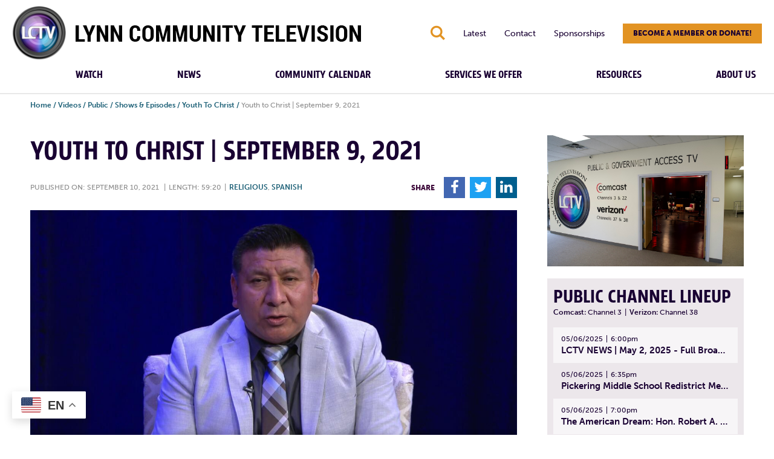

--- FILE ---
content_type: text/css
request_url: https://lynntv.org/wp-content/themes/lynntv2021/dist/css/style.css?ver=1.0.1
body_size: 694493
content:
@charset "UTF-8";
/*!
Theme Name: Weidenhammer Creative Base Theme
Author: Weidenhammer Creative
Author URI: http://weidenhammercreative.com
Version:1.0.0
*/a,abbr,acronym,address,applet,big,blockquote,body,caption,center,cite,code,dd,del,dfn,div,dl,dt,em,fieldset,font,form,h1,h2,h3,h4,h5,h6,html,iframe,img,ins,kbd,label,legend,li,object,ol,p,pre,q,s,samp,small,span,strike,strong,sub,sup,table,tbody,td,tfoot,th,thead,tr,tt,ul,var{margin:0;padding:0;border:0;outline:0;font-size:100%;vertical-align:baseline;background:rgba(0,0,0,0)}html{overflow-y:scroll;-ms-text-size-adjust:100%;line-height:1.15;-webkit-text-size-adjust:100%}small{font-size:80%}article,aside,details,figcaption,figure,footer,header,hgroup,img,nav,section{display:block}body{min-height:100vh;scroll-behavior:smooth;text-rendering:optimizeSpeed}blockquote,q{quotes:none}h1 a,h2 a,h3 a,h4 a,h5 a,h6 a{font-weight:inherit;color:inherit}:focus{outline:none}table{border-collapse:collapse;border-spacing:0}sub,sup{font-size:75%;line-height:0;position:relative;vertical-align:baseline}sup{top:-.5em}sub{bottom:-.25em}ol,ul{margin-left:0}ol[class],ul[class]{padding:0;list-style:none}button,input[type=button],input[type=reset],input[type=submit]{cursor:pointer;-webkit-appearance:button;overflow:visible}input[type=checkbox],input[type=radio]{-webkit-box-sizing:border-box;box-sizing:border-box;padding:0}input[type=search]{-webkit-appearance:textfield;-webkit-box-sizing:content-box;box-sizing:content-box}input[type=search]::-webkit-search-decoration{-webkit-appearance:none}button::-moz-focus-inner,input::-moz-focus-inner{border:0;padding:0}textarea{overflow:auto;vertical-align:top}button,input,select,textarea{font-family:inherit;line-height:1.15;margin:0;font:inherit}embed,iframe,object,video{max-width:100%}.alignright{float:right}.alignleft{float:left}.aligncenter{float:none;margin-left:auto;margin-right:auto}b,strong{font-weight:bolder}img{max-width:100%;display:block;height:auto}a:not(.btn):not(.wp-block-button__link):active,a:not(.btn):not(.wp-block-button__link):focus,a:not(.btn):not(.wp-block-button__link):hover{text-decoration:none;outline:none}.screen-reader-text{border:0;clip:rect(1px,1px,1px,1px);-webkit-clip-path:inset(50%);clip-path:inset(50%);height:1px;margin:-1px;overflow:hidden;padding:0;position:absolute!important;width:1px;word-wrap:normal!important}.screen-reader-text:focus{background-color:#eee;border-radius:3px;-webkit-box-shadow:0 0 2px 2px rgba(0,0,0,.6);box-shadow:0 0 2px 2px rgba(0,0,0,.6);clip:auto!important;-webkit-clip-path:none;clip-path:none;color:#000;display:block;font-size:.875em;font-weight:700;height:auto;left:5px;line-height:normal;padding:15px 23px 14px;text-decoration:none;top:5px;width:auto;z-index:100000}pre{-moz-tab-size:6;-o-tab-size:6;tab-size:6;width:90%;margin:2em auto;overflow:auto;white-space:pre-wrap;overflow-y:hidden;font-size:13px;line-height:1.5;background:#efefef;border-left:8px solid #b40b0b;padding:10px;color:#333;font-family:Consolas,Andale Mono WT,Andale Mono,Lucida Console,Lucida Sans Typewriter,monospace}.clearfix{*zoom:1}.clearfix:after,.clearfix:before{content:"";display:table}.clearfix:after{clear:both}.skip-to-content{position:fixed!important;top:5px;right:5px;-webkit-transform:translateX(200%);-ms-transform:translateX(200%);transform:translateX(200%);border:2px solid #fff;color:#fff;background:rgba(0,0,0,.9);padding:5px 10px;z-index:3000}.skip-to-content:focus{-webkit-transform:translateX(0);-ms-transform:translateX(0);transform:translateX(0)}.container{max-width:124rem;width:100%;margin-left:auto;margin-right:auto;position:relative;padding:0 2rem}.wide.container{max-width:150rem}.entry-content h2,.entry-content h3,.entry-content h4,.entry-content h5,.entry-content h6,.footer .footer-title,.module.schedule-widget .title,.module .widget-title,.more-than-just-wrap .blocks-wrap h4,.related-wrap h2,.sponsors-wrap .title,.tribe-events-single-event-title{font-family:breakers,sans-serif;font-weight:700;text-transform:uppercase}.btn,.entry-content .wp-block-button .wp-block-button__link,.gform_wrapper .gform_footer .gform_next_button,.gform_wrapper .gform_footer .gform_previous_button,.gform_wrapper .gform_footer button,.gform_wrapper .gform_page_footer .gform_next_button,.gform_wrapper .gform_page_footer .gform_previous_button,.gform_wrapper .gform_page_footer button,.main-nav li.button>a,.search-form-wrap.desktop .search-submit,.secondary-nav li.button>a{border:2px solid rgba(0,0,0,0);background:#333;color:#fff;padding:1.1rem 3rem;font-size:1.2rem;text-transform:uppercase;display:inline-block;outline:0;border-radius:0;text-decoration:none;position:relative;font-weight:900;text-align:center;min-width:15rem;-webkit-transition:all .35s ease-in-out;-o-transition:all .35s ease-in-out;transition:all .35s ease-in-out}.btn.ghost{background:rgba(25,0,50,.25);border-color:var(--color_tertiary)}.btn.ghost:focus,.btn.ghost:hover{background:var(--color_black)}.btn.primary,.entry-content .wp-block-button .wp-block-button__link.has-primary-background-color{background:var(--color_primary)}.btn.secondary,.entry-content .wp-block-button .wp-block-button__link.has-secondary-background-color,.gform_wrapper .gform_footer .gform_next_button,.gform_wrapper .gform_footer .gform_previous_button,.gform_wrapper .gform_footer button,.gform_wrapper .gform_page_footer .gform_next_button,.gform_wrapper .gform_page_footer .gform_previous_button,.gform_wrapper .gform_page_footer button,.main-nav li.button>a,.search-form-wrap.desktop .search-submit,.secondary-nav li.button>a{background:var(--color_secondary);color:var(--color_black)}.btn.secondary:focus,.btn.secondary:hover,.entry-content .wp-block-button .wp-block-button__link.has-secondary-background-color:focus,.entry-content .wp-block-button .wp-block-button__link.has-secondary-background-color:hover,.gform_wrapper .gform_footer .gform_next_button:focus,.gform_wrapper .gform_footer .gform_next_button:hover,.gform_wrapper .gform_footer .gform_previous_button:focus,.gform_wrapper .gform_footer .gform_previous_button:hover,.gform_wrapper .gform_footer button:focus,.gform_wrapper .gform_footer button:hover,.gform_wrapper .gform_page_footer .gform_next_button:focus,.gform_wrapper .gform_page_footer .gform_next_button:hover,.gform_wrapper .gform_page_footer .gform_previous_button:focus,.gform_wrapper .gform_page_footer .gform_previous_button:hover,.gform_wrapper .gform_page_footer button:focus,.gform_wrapper .gform_page_footer button:hover,.main-nav li.button>a:focus,.main-nav li.button>a:hover,.search-form-wrap.desktop .search-submit:focus,.search-form-wrap.desktop .search-submit:hover,.secondary-nav li.button>a:focus,.secondary-nav li.button>a:hover{background:var(--color_tertiary);color:var(--color_white)}.btn.gray,.entry-content .wp-block-button .wp-block-button__link.has-gray-background-color{background:var(--color_gray)}.secondary-nav li.button>a{padding:.5rem 1.5rem}.gform_wrapper .gfield.checkbox>.ginput_container input,.gform_wrapper .gfield.radio>.ginput_container input,.gform_wrapper .gform_submission_error.hide_summary,.gform_wrapper .hide_labels .gfield>label,.hide-me{clip:rect(1px,1px,1px,1px);-webkit-clip-path:inset(50%);clip-path:inset(50%);height:1px;width:1px;margin:-1px;overflow:hidden;padding:0;position:absolute}.archive-filter-wrap .search-form .search-submit,.gform_wrapper .gfield .address_country:before,.gform_wrapper .gfield.fileupload label:before,.gform_wrapper .gfield .ginput_container_time:last-child:before,.gform_wrapper .gfield.select:before,.modal__close,.more-than-just-wrap .blocks-wrap .blocks-small h4 .icon,.readmore span,.search-form-wrap.desktop .search-submit,.social-nav a,.social-share li a,.ui-datepicker .ui-datepicker-next:before,.ui-datepicker .ui-datepicker-prev:before{font-family:hammer}@font-face{font-family:hammer;src:url(../../assets/fonts/hammer.eot?91516309);src:url(../../assets/fonts/hammer.eot?91516309#iefix) format("embedded-opentype"),url(../../assets/fonts/hammer.woff2?91516309) format("woff2"),url(../../assets/fonts/hammer.woff?91516309) format("woff"),url(../../assets/fonts/hammer.ttf?91516309) format("truetype"),url(../../assets/fonts/hammer.svg?91516309#hammer) format("svg");font-weight:400;font-style:normal}[class*=" icon-"]:before,[class^=icon-]:before{font-family:hammer;font-style:normal;font-weight:400;speak:none;display:inline-block;text-decoration:inherit;width:1em;margin-right:.2em;text-align:center;font-variant:normal;text-transform:none;line-height:1em;margin-left:.2em;-webkit-font-smoothing:antialiased;-moz-osx-font-smoothing:grayscale}.icon-left-open-big:before{content:"\3c"}.icon-right-open-big:before{content:"\3e"}.icon-mail:before{content:"\45"}.icon-facebook:before{content:"\46"}.icon-instagram:before{content:"\49"}.icon-linkedin-1:before{content:"\4c"}.icon-pinterest:before{content:"\50"}.icon-search:before{content:"\53"}.icon-twitter:before{content:"\54"}.icon-up:before{content:"\55"}.icon-cancel:before{content:"\58"}.icon-youtube:before{content:"\59"}.icon-youtube-play:before{content:"\79"}.icon-google:before{content:"\e800"}.icon-share:before{content:"\e801"}.icon-down:before{content:"\e802"}.icon-arrow-right:before{content:"\e803"}.icon-upload:before{content:"\e804"}.icon-watch:before{content:"\e805"}.icon-arrow-down:before{content:"\e806"}.icon-plus-1:before{content:"\e820"}.icon-read:before{content:"\e999"}html{font-size:62.5%}body{margin:0;padding:87px 0 0;color:var(--color_black);font:normal 1.5rem/1.65 museo-sans,sans-serif}*,:after,:before,body{-webkit-font-smoothing:antialiased;-moz-osx-font-smoothing:grayscale}*,:after,:before{-webkit-box-sizing:border-box;box-sizing:border-box}h1,h2,h3,h4,h5,h6{font-weight:700;margin:0;padding:0;line-height:1.2;font-family:breakers,sans-serif}p{margin:0 0 1rem}.btn.ghost.secondary{color:var(--color_secondary);border-color:var(--color_secondary);background:none}.alert-wrap{position:fixed;top:0;left:0;width:100%;background:var(--color_tertiary);padding:.5rem 2rem;z-index:2021;height:3.5rem;display:-webkit-box;display:-ms-flexbox;display:flex;-webkit-box-pack:center;-ms-flex-pack:center;justify-content:center;-webkit-box-align:center;-ms-flex-align:center;align-items:center}.alert-wrap,.alert-wrap a{color:var(--color_white)}.alert-wrap p{margin:0;line-height:1;font-size:1.4rem}body.alert-on{padding-top:calc(87px + 3.5rem)}body.alert-on .header-wrap{top:3.5rem}.logo{margin:0;position:relative;width:auto}.logo a{text-decoration:none;height:100%;background-image:none}.header-wrap,.logo a{display:block;width:100%}.header-wrap{background:var(--color_white);position:fixed;top:0;left:0;height:87px;z-index:2020;border-bottom:2px solid #e8e8e8;padding-top:1rem}.header-wrap .header{display:-webkit-box;display:-ms-flexbox;display:flex;-ms-flex-wrap:nowrap;flex-wrap:nowrap;-webkit-box-pack:justify;-ms-flex-pack:justify;justify-content:space-between;height:100%;-webkit-box-align:end;-ms-flex-align:end;align-items:flex-end}body.home .header-wrap{background:var(--color_black);border-bottom:2px solid #47335b}.search-form-wrap.desktop{position:absolute;left:0;bottom:0;opacity:0;width:100%;visibility:hidden;background:var(--color_black);padding:2rem;-webkit-transform:translateY(110%);-ms-transform:translateY(110%);transform:translateY(110%);-webkit-transition:all .5s ease-in-out;-o-transition:all .5s ease-in-out;transition:all .5s ease-in-out;pointer-events:none}.search-form-wrap.desktop form{display:-webkit-box;display:-ms-flexbox;display:flex;-ms-flex-wrap:nowrap;flex-wrap:nowrap;max-width:76.8rem;margin:0 auto}.search-form-wrap.desktop label{width:calc(100% - 40px)}.search-form-wrap.desktop .search-field{width:100%;height:40px;border:0;border-right:0;padding:0;text-indent:10px;-webkit-box-sizing:border-box;box-sizing:border-box}.search-form-wrap.desktop .search-submit{padding:0;height:40px;width:40px;min-width:40px}html.search-open .search-form-wrap.desktop{opacity:1;visibility:visible;-webkit-transform:translateY(100%);-ms-transform:translateY(100%);transform:translateY(100%);pointer-events:auto}body.admin-bar .header-wrap{top:46px}body.admin-bar .nav-wrap{top:196px}body.home .hamburger-inner,body.home .hamburger-inner:after,body.home .hamburger-inner:before{background-color:var(--color_white)}.nav{padding:0}.nav li{list-style:none}.nav li a{text-decoration:none;display:block}.nav-wrap-outer{width:100%;display:-webkit-box;display:-ms-flexbox;display:flex}.nav-wrap-outer.desktop{display:none}.nav-wrap-outer.mobile{-webkit-box-pack:justify;-ms-flex-pack:justify;justify-content:space-between}.social-nav{display:-webkit-box;display:-ms-flexbox;display:flex;-webkit-box-pack:end;-ms-flex-pack:end;justify-content:flex-end;width:12rem;-ms-flex-item-align:end;align-self:flex-end;-ms-flex-wrap:wrap;flex-wrap:wrap}.social-nav li{margin:0 0 1rem 1rem}.social-nav a{color:var(--color_white);width:4rem;height:4rem;line-height:4rem;font-size:2.5rem;text-align:center;text-decoration:none;-webkit-transition:background .35s ease-in-out;-o-transition:background .35s ease-in-out;transition:background .35s ease-in-out}.social-nav a.f{background:#4267b2}.social-nav a.t{background:#1da1f2}.social-nav a.i{background:#833ab4}.social-nav a.y{background:#c4302b}.social-nav a:hover{background:var(--color_secondary)}.main-nav li a{font-family:breakers,sans-serif;color:var(--color_black);text-transform:uppercase;font-weight:700}.secondary-nav li a{color:var(--color_black);font-family:museo-sans,sans-serif}body.home .main-nav>li>a{color:var(--color_white)}body.home .main-nav>li>a:hover{color:var(--color_secondary)}body.home .secondary-nav li:not(.button):not(.search-trigger) a{color:#a499ad}.hero-wrap{background:var(--color_black)}.hero-wrap .hero{display:-webkit-box;display:-ms-flexbox;display:flex;-ms-flex-wrap:wrap;flex-wrap:wrap;-webkit-box-pack:justify;-ms-flex-pack:justify;justify-content:space-between;padding-top:1rem;padding-bottom:3rem}.hero-wrap .hero-box{width:100%;position:relative;margin-bottom:2rem}.hero-wrap .hero-box .img-wrap{position:absolute;left:0;top:0;width:100%;z-index:0;pointer-events:none}.hero-wrap .hero-box .img-wrap:before{width:100%;height:100%;content:"";display:block;position:absolute;left:0;top:0;opacity:.8;background-image:-o-linear-gradient(45deg,var(--color_black),hsla(0,0%,100%,.3));background-image:linear-gradient(45deg,var(--color_black),hsla(0,0%,100%,.3))}.hero-wrap .hero-box .inner{position:relative;z-index:2;padding:2rem 0 0}.hero-wrap .hero-box h2{font-size:4rem;color:var(--color_white);text-transform:uppercase;max-width:35rem;line-height:1;margin-bottom:2.5rem;padding-left:2rem}.hero-wrap .hero-box .btns{margin-bottom:5rem;padding-left:2rem}.hero-wrap .hero-box .btns a{padding-left:1rem;padding-right:1rem;min-width:12rem}.hero-wrap .hero-box .btns a+a{margin-left:1.2rem}.hero-wrap .hero-box .btns a.watch-live span:before{content:"";width:10px;height:10px;border-radius:50%;background:#db0f0f;display:inline-block;margin-right:.5rem}.hero-wrap .hero-box .popular-categories-wrap{display:-webkit-box;display:-ms-flexbox;display:flex;-ms-flex-wrap:wrap;flex-wrap:wrap;-webkit-box-pack:justify;-ms-flex-pack:justify;justify-content:space-between}.hero-wrap .hero-box .popular-categories-wrap .btn{-webkit-box-flex:1;-ms-flex:1 0 auto;flex:1 0 auto;-ms-flex-item-align:start;align-self:flex-start;margin-top:2rem}.hero-wrap .hero-box .popular-categories-wrap .btn:hover{border-color:var(--color_white);color:var(--color_white)}.hero-wrap .hero-box .categories{background:#fff;padding:1.5rem;width:100%}.hero-wrap .hero-box .categories h3{color:var(--color_black);font-size:3.2rem;text-transform:uppercase}.hero-wrap .hero-box .cat-list{display:grid;grid-template-columns:1fr 1fr;grid-column-gap:3rem;margin-top:.5rem}.hero-wrap .hero-box .cat-list a{font-size:1.5rem;font-weight:700;color:var(--color_tertiary);text-decoration:none;display:-webkit-box;display:-ms-flexbox;display:flex;-webkit-box-pack:justify;-ms-flex-pack:justify;justify-content:space-between;-ms-flex-wrap:wrap;flex-wrap:wrap;padding:1rem 0;line-height:1.15;text-transform:uppercase;border-bottom:1px solid #e8e8e8}.hero-wrap .hero-box .cat-list a span{display:block;width:100%;color:var(--color_gray);font-style:italic;font-weight:300;text-transform:capitalize}.home-videos-wrap{margin-top:5rem;margin-bottom:7rem}.more-than-just-wrap{margin:5rem auto 10rem}.more-than-just-wrap .title-button{display:-webkit-box;display:-ms-flexbox;display:flex;-ms-flex-wrap:wrap;flex-wrap:wrap}.more-than-just-wrap .title-button .title_text{margin-right:2.5rem}.more-than-just-wrap .title-button p{margin:1rem 0 0}.more-than-just-wrap .title-button .btn{-ms-flex-item-align:end;align-self:flex-end;margin-top:1.5rem}.more-than-just-wrap h3{font-size:3.2rem;line-height:.9;width:100%;text-transform:uppercase;margin-bottom:.5rem}.more-than-just-wrap p{font-size:1.5rem}.more-than-just-wrap .blocks-wrap{display:-webkit-box;display:-ms-flexbox;display:flex;-ms-flex-wrap:wrap;flex-wrap:wrap;margin-top:3rem}.more-than-just-wrap .blocks-wrap h4{color:var(--color_white);font-size:2.8rem;line-height:1}.more-than-just-wrap .blocks-wrap .block-large,.more-than-just-wrap .blocks-wrap .block-small{position:relative}.more-than-just-wrap .blocks-wrap .block-large a,.more-than-just-wrap .blocks-wrap .block-small a{width:100%;height:100%;display:block;position:absolute;left:0;top:0;background:#fff;z-index:10;opacity:0}.more-than-just-wrap .blocks-wrap .blocks-large{width:100%;margin-bottom:.5rem;display:-webkit-box;display:-ms-flexbox;display:flex;-ms-flex-wrap:wrap;flex-wrap:wrap;-webkit-box-pack:justify;-ms-flex-pack:justify;justify-content:space-between}.more-than-just-wrap .blocks-wrap .blocks-large .block-large{width:100%;background-size:cover;background-repeat:no-repeat;background-position:50% 50%;padding-top:56.75%;min-height:43rem;margin-bottom:2rem}.more-than-just-wrap .blocks-wrap .blocks-large .block-large:before{width:100%;height:100%;content:"";display:block;position:absolute;left:0;top:0;background-size:100% 150%;background-image:-webkit-gradient(linear,left bottom,left top,color-stop(30%,var(--color_black)),to(rgba(var(--color_black_rgb),.5)));background-image:-o-linear-gradient(bottom,var(--color_black) 30%,rgba(var(--color_black_rgb),.5));background-image:linear-gradient(0deg,var(--color_black) 30%,rgba(var(--color_black_rgb),.5));-webkit-transition:background-size .35s ease-in-out;-o-transition:background-size .35s ease-in-out;transition:background-size .35s ease-in-out}.more-than-just-wrap .blocks-wrap .blocks-large .block-large:hover:before{background-size:100% 100%}.more-than-just-wrap .blocks-wrap .blocks-large .block-large:hover .btn{background:var(--color_tertiary);color:var(--color_white)}.more-than-just-wrap .blocks-wrap .blocks-large .block-large .text{position:absolute;left:2.5rem;bottom:2.5rem;width:calc(100% - 5rem)}.more-than-just-wrap .blocks-wrap .blocks-large .block-large p{color:var(--color_white);margin:1rem 0 2rem;max-width:35rem}.more-than-just-wrap .blocks-wrap .blocks-small{width:100%;display:-webkit-box;display:-ms-flexbox;display:flex;-ms-flex-wrap:wrap;flex-wrap:wrap}.more-than-just-wrap .blocks-wrap .blocks-small h4{width:100%}.more-than-just-wrap .blocks-wrap .blocks-small h4 .text{margin-right:1.5rem}.more-than-just-wrap .blocks-wrap .blocks-small h4 .icon{font-size:2.2rem;position:relative;bottom:2px;display:inline-block;-webkit-transition:-webkit-transform .35s ease-in-out;transition:-webkit-transform .35s ease-in-out;-o-transition:transform .35s ease-in-out;transition:transform .35s ease-in-out;transition:transform .35s ease-in-out,-webkit-transform .35s ease-in-out}.more-than-just-wrap .blocks-wrap .blocks-small .block-small{width:100%;padding:2rem 2.5rem;background:#0a2874;display:-webkit-box;display:-ms-flexbox;display:flex;-ms-flex-wrap:wrap;flex-wrap:wrap;-webkit-box-align:end;-ms-flex-align:end;align-items:flex-end;-ms-flex-line-pack:end;align-content:flex-end;min-height:22rem}.more-than-just-wrap .blocks-wrap .blocks-small .block-small:hover h4 .icon{-webkit-transform:translateX(-5px);-ms-transform:translateX(-5px);transform:translateX(-5px)}.more-than-just-wrap .blocks-wrap .blocks-small .block-small img{opacity:.25;margin-bottom:2rem}.more-than-just-wrap .blocks-wrap .blocks-small .block-small+.block-small{margin-top:2.5rem;background:var(--color_primary)}.carousel-wrap-test{width:100%;margin:0 0 1.5rem;clear:both}.carousel-item{height:450px;position:relative}.carousel-item .image{background-size:cover;background-position:25% 50%;width:100%;height:100%;position:absolute;left:0;top:0;z-index:0}.carousel-item .image.desktop{display:none}.carousel-item .copy{position:absolute;left:50%;top:50%;width:85%;max-width:124rem;-webkit-transform:translate3d(-50%,-50%,0);transform:translate3d(-50%,-50%,0);z-index:10;padding:20px;background:rgba(var(--color_primary_rgb),.85)}.carousel-item .copy h3{color:#fff;font-size:3rem;margin-bottom:.5rem}.carousel-item .copy p{color:#fff}.top-header{background-repeat:no-repeat;background-size:cover;background-position:50% 50%;height:20rem;position:relative;display:-webkit-box;display:-ms-flexbox;display:flex;-webkit-box-align:end;-ms-flex-align:end;align-items:flex-end;-webkit-box-pack:center;-ms-flex-pack:center;justify-content:center;max-width:150rem;margin:1rem auto}.top-header:before{width:100%;height:100%;content:"";display:block;position:absolute;left:0;top:0;opacity:.8;background-image:-o-linear-gradient(45deg,var(--color_black),hsla(0,0%,100%,.3));background-image:linear-gradient(45deg,var(--color_black),hsla(0,0%,100%,.3))}.top-header .intro-page-title{font-size:4rem;line-height:1;font-weight:700;text-transform:uppercase;color:#fff;padding-bottom:1rem;position:relative}.entry-content{padding-top:4rem;padding-bottom:5rem;display:-webkit-box;display:-ms-flexbox;display:flex;-webkit-box-pack:center;-ms-flex-pack:center;justify-content:center;-ms-flex-wrap:wrap;flex-wrap:wrap}.entry-content h2,.entry-content h3,.entry-content h4,.entry-content h5,.entry-content h6{color:var(--color_black);margin-bottom:1.5rem}.entry-content h1{font-size:4.5rem;text-transform:uppercase}.entry-content .h2,.entry-content h2{font-size:3.5rem}.entry-content .h3,.entry-content h3{font-size:2.8rem}.entry-content .h4,.entry-content h4{font-size:2.6rem}.entry-content h5{font-size:2.2rem}.entry-content h6{font-size:1.8rem}.entry-content p:empty{display:none}.entry-content p+p{margin-top:1rem}.entry-content p.wp-caption-text{margin:0;padding-top:5px;font-size:1.4rem;font-style:italic;color:var(--color_primary)}.entry-content p:first-of-type strong{color:#3d0a3a;font-weight:900}.entry-content a:not([class]){color:var(--color_tertiary);font-weight:700;-webkit-transition:all .35s ease-in-out;-o-transition:all .35s ease-in-out;transition:all .35s ease-in-out}.entry-content a:not([class]):hover{color:var(--color_secondary)}.entry-content hr{background:#e9e9e9;border:none;height:.1rem;overflow:visible;position:relative;margin:4rem auto}.entry-content .wp-caption,.entry-content img{max-width:100%;height:auto}.entry-content ul:not([class]){margin-top:1rem;overflow:hidden;list-style-type:disc;list-style-position:inside}.entry-content ul:not([class]) li{font-size:1.5rem;margin-bottom:1rem}.entry-content ul:not([class]) li::marker{color:var(--color_secondary)}.entry-content ul:not([class]) ul{padding-left:2rem;margin-top:0}.entry-content ul:not([class]) ul li{margin:0}.entry-content ul:not([class]) ul li+li{margin-top:.5rem}.entry-content ul.gform_fields,.entry-content ul.gform_fields li{padding-left:0}.entry-content ul.gform_fields li:before{display:none}.entry-content ol:not(.commentlist){margin:1.5rem 0;padding-left:10px;list-style-type:none;counter-reset:step-counter}.entry-content ol:not(.commentlist) li{counter-increment:step-counter;position:relative;padding-left:30px;font-weight:400}.entry-content ol:not(.commentlist) li+li{margin-top:.5em}.entry-content ol:not(.commentlist) li:before{content:counter(step-counter);position:absolute;left:-2px;top:3px;font-size:80%;background-color:var(--color_secondary);color:#fff;font-weight:700;height:20px;width:20px;line-height:20px;text-align:center}.entry-content ol:not(.commentlist) li ol>li,.entry-content ol:not(.commentlist) li ul>li{font-size:1.6rem}.entry-content ol:not(.commentlist) li ol,.entry-content ol:not(.commentlist) li ol ol,.entry-content ol:not(.commentlist) li ul{counter-reset:step-counter}.entry-content ol:not(.commentlist) li ul>li{list-style:none;padding-left:15px;position:relative;margin-bottom:8px;font-weight:400}.entry-content ol:not(.commentlist) li ul>li:before{position:absolute;left:0;top:10px;line-height:1;background:var(--color_secondary);font-weight:100;content:"";width:6px;height:6px;border-radius:50%}.entry-content blockquote{border-left:2px solid var(--color_secondary);color:inherit;font-size:1.8rem;margin:2.5rem 0;padding:1rem 0 1rem 2rem}.entry-content blockquote cite{display:block;margin:2rem 0 0}.entry-content blockquote p:last-child{margin:0}.entry-content cite{color:#ccc;font-size:1.4rem;font-style:normal;font-weight:600;line-height:1.25}.entry-content .watch-online-inner{width:100%}body.page-template-page-watch-online .entry-content{padding-top:1rem}.watch-tabs-wrap{width:100%}.watch-tabs-wrap .tabs-nav{display:-webkit-box;display:-ms-flexbox;display:flex;-ms-flex-wrap:wrap;flex-wrap:wrap;margin-bottom:1rem}.watch-tabs-wrap .tabs-nav button{width:100%;height:4.5rem;border:0;outline:none;display:-webkit-box;display:-ms-flexbox;display:flex;-webkit-box-align:center;-ms-flex-align:center;align-items:center;-webkit-box-pack:center;-ms-flex-pack:center;justify-content:center;background:#e8e8e8;color:var(--color_gray);-webkit-transition:all .35s ease-in-out;-o-transition:all .35s ease-in-out;transition:all .35s ease-in-out}.watch-tabs-wrap .tabs-nav button[aria-selected=true]{background:var(--color_secondary);color:var(--color_black)}.watch-tabs-wrap .tabs-nav button[aria-selected=true] span:before{background:#db0f0f}.watch-tabs-wrap .tabs-nav button span{text-transform:uppercase;font-size:1.5rem;font-weight:900;position:relative}.watch-tabs-wrap .tabs-nav button span:before{width:10px;height:10px;content:"";display:inline-block;margin-right:.8rem;border-radius:50%;background:var(--color_gray)}.watch-tabs-wrap .tabs-nav button+button{margin-top:2px}.watch-tabs-wrap .tabs-content-wrap .tab-panel{display:none}.watch-tabs-wrap .tabs-content-wrap .tab-panel[aria-hidden=false]{display:block}.iframe-container{overflow:hidden;padding-top:56.25%;position:relative}.iframe-container iframe{border:0;height:100%;left:0;position:absolute;top:0;width:100%}.crumbs{margin-top:1.5rem;font-size:1.2rem;color:var(--color_gray)}.crumbs .sep,.crumbs a{color:var(--color_tertiary);font-weight:700}.crumbs a{text-decoration:none}.module .widget-title{font-size:3.2rem;line-height:1}.module.recent-videos article{margin-top:1.5rem}.module.schedule-widget{background:#ece7eb;padding:1.5rem 1rem}.module.schedule-widget .title{font-size:3.2rem;line-height:1}.module.schedule-widget .subtitle{font-size:1.2rem}.module.schedule-widget .btn{width:100%;margin-top:1.5rem}.module.schedule-widget .programs-wrap .date_time{display:-webkit-box;display:-ms-flexbox;display:flex;-ms-flex-wrap:nowrap;flex-wrap:nowrap;width:100%;line-height:1}.module.schedule-widget .programs-wrap .date_time .program-time{padding-left:.6rem;margin-left:.6rem;border-left:1px solid}.module.schedule-widget .programs-wrap .program{display:none}.module.schedule-widget .programs-wrap .program:first-of-type,.module.schedule-widget .programs-wrap .program:nth-of-type(2),.module.schedule-widget .programs-wrap .program:nth-of-type(3),.module.schedule-widget .programs-wrap .program:nth-of-type(4),.module.schedule-widget .programs-wrap .program:nth-of-type(5){display:block}.module.schedule-widget .programs-wrap .program-title{white-space:nowrap;overflow:hidden;-o-text-overflow:ellipsis;text-overflow:ellipsis}.sidebar{width:100%;clear:both}.sidebar,.sidebar .module+.module{margin-top:2rem}.sidebar .module+.module.recent-videos{margin-top:4rem}.schedule-outer-wrap .subtitle{margin-bottom:1.5rem}.schedule-outer-wrap .subtitle .sep{margin:0 .5rem}.schedule-filter{margin-bottom:1.5rem;width:100%}.schedule-filter select{width:100%;border:1px solid var(--color_gray);padding:1rem;font-size:1.6rem;background:var(--color_white)}.programs-wrap .program{display:-webkit-box;display:-ms-flexbox;display:flex;-ms-flex-wrap:wrap;flex-wrap:wrap;padding:1.3rem}.programs-wrap .program:nth-of-type(odd){background:hsla(0,0%,100%,.6)}.programs-wrap .program .date_time{font-size:1.2rem;font-weight:500}.programs-wrap .program .program-title{font-size:1.5rem;font-weight:700;line-height:1.1;margin-top:.5rem}.programs-wrap .date_time{display:-webkit-box;display:-ms-flexbox;display:flex;-ms-flex-wrap:nowrap;flex-wrap:nowrap;width:100%;line-height:1}.programs-wrap .date_time .program-time{padding-left:.6rem;margin-left:.6rem;border-left:1px solid}.programs-wrap.type-widget .program .program-title{white-space:nowrap;overflow:hidden;-o-text-overflow:ellipsis;text-overflow:ellipsis}.programs-wrap.type-page .program:nth-of-type(odd){background:#ece7eb}.program-block{display:-webkit-box;display:-ms-flexbox;display:flex;-webkit-box-pack:center;-ms-flex-pack:center;justify-content:center;-ms-flex-wrap:wrap;flex-wrap:wrap}.program-block .img-wrap{width:100%}.program-block .program-content{width:100%;margin-top:1.5rem}.program-block .program-content h2{font-size:2.8rem}.program-block .program-content h2 a{text-decoration:none}.program-block+.program-block{margin-top:3rem;padding-top:3rem;border-top:1px solid #e9e9e9}.term-top{margin:2.5rem 0 7.5rem}.term-top .term-img{margin-bottom:2rem}.term-top .term-img.second{max-width:30rem}.term-top.single{border-bottom:1px solid #e9e9e9;padding-bottom:3rem}.term-top.single h1{margin-bottom:2rem}.term-top .program-producer{display:inline-block;padding:1rem;margin-bottom:1rem;background:#e9e9e9}.wp-block-cover,.wp-block-cover-image{height:auto}.block.text-cta{margin:2rem 0;font-size:2rem;font-family:breakers,sans-serif;text-transform:uppercase;padding-top:1.5rem;position:relative}.block.text-cta.blog-cta{margin-top:5rem}.block.text-cta:before{width:100%;height:4px;content:"";display:block;position:absolute;left:0;top:0;background-image:-webkit-gradient(linear,left top,right top,from(var(--color_secondary)),to(var(--color_primary)));background-image:-o-linear-gradient(left,var(--color_secondary),var(--color_primary));background-image:linear-gradient(90deg,var(--color_secondary),var(--color_primary))}.block.text-cta p{margin:0;line-height:1.2;font-weight:400}.block.text-cta a{color:var(--color_tertiary);font-weight:700;text-decoration:underline}.block.text-cta a:hover{color:var(--color_secondary);text-decoration:underline}.block.equipment{display:-webkit-box;display:-ms-flexbox;display:flex;-webkit-box-pack:center;-ms-flex-pack:center;justify-content:center;-ms-flex-wrap:wrap;flex-wrap:wrap}.block.equipment .img-wrap{width:100%}.block.equipment .equipment-content{width:100%;margin-top:1.5rem}.block.equipment+.equipment{margin-top:3rem}.block.coop-students{margin-top:2.5rem}.block.coop-students .inner{display:-webkit-box;display:-ms-flexbox;display:flex;-ms-flex-wrap:wrap;flex-wrap:wrap;-webkit-box-align:center;-ms-flex-align:center;align-items:center;padding:1.5rem 2rem}.block.coop-students .inner:nth-of-type(odd){background:#e9e7eb}.block.coop-students .inner .year{display:block;width:100%;font-size:2.2rem;font-weight:700}.block.coop-students .inner p{width:100%;margin:0}.block.team-member-row .flex{display:grid;grid-template-columns:1fr;grid-column-gap:2rem;grid-row-gap:2.5rem;border-bottom:1px solid #e7e7e7;padding-bottom:2rem;margin-bottom:3rem;-webkit-box-pack:justify;-ms-flex-pack:justify;justify-content:space-between}.block.team-member-row .bios-wrap{display:block;opacity:0;max-height:0;overflow:hidden;pointer-events:none;-webkit-transition:all .5s ease-in-out;-o-transition:all .5s ease-in-out;transition:all .5s ease-in-out}.block.team-member-row .bios-wrap.open{opacity:1;max-height:200rem;pointer-events:auto;margin-bottom:3rem}.block.team-member-row .team-bio{max-height:0;opacity:0;pointer-events:none;-webkit-transition:all .5s ease-in-out;-o-transition:all .5s ease-in-out;transition:all .5s ease-in-out}.block.team-member-row .team-bio.active{max-height:200rem;opacity:1;pointer-events:auto}.block.team-member-row .team-bio .close-bio{background:none;border:0;outline:none;color:var(--color_tertiary);text-transform:uppercase;font-weight:900;font-size:1.2rem}.block.team-member-row .team-member{position:relative;-webkit-transition:opacity .35s ease-in-out;-o-transition:opacity .35s ease-in-out;transition:opacity .35s ease-in-out;cursor:pointer}.block.team-member-row .team-member:after{width:100%;height:0;content:"";display:block;position:absolute;left:0;bottom:-2rem;background:var(--color_secondary);-webkit-transition:height .5s ease-in-out;-o-transition:height .5s ease-in-out;transition:height .5s ease-in-out}.block.team-member-row .team-member.opacity{opacity:.5}.block.team-member-row .team-member img{margin-bottom:1.5rem}.block.team-member-row .team-member.active:after{height:5px}.block.team-member-row .team-member .content .bio{max-height:0;opacity:0;pointer-events:none;-webkit-transition:all .5s ease-in-out;-o-transition:all .5s ease-in-out;transition:all .5s ease-in-out}.block.team-member-row .team-member .content .view-bio{background:none;border:0;outline:none;color:var(--color_tertiary);text-transform:uppercase;font-weight:900;font-size:1.2rem;margin:1.5rem 0 .8rem}.block.team-member-row .team-member .content .view-bio:before{margin-right:.8rem;margin-left:0;width:1.5rem}.block.team-member-row .team-member .content.open .bio{max-height:200rem;opacity:1;pointer-events:auto}.block.team-member-row h4{font-size:2.2rem;font-family:museo-sans,sans-serif;text-transform:capitalize;margin-bottom:.5rem}.block.team-member-row .title{font-size:1.5rem;color:var(--color_gray);font-style:italic}.tribe-common .tribe-common-c-btn,.tribe-common a.tribe-common-c-btn{background:var(--color_tertiary)}.tribe-common .tribe-common-c-btn:hover,.tribe-common a.tribe-common-c-btn:hover{background:var(--color_primary)}.tribe-events .tribe-events-c-ical__link{color:var(--color_tertiary);border-color:var(--color_tertiary)}.tribe-events .tribe-events-c-ical__link:hover{background:var(--color_tertiary)}.tribe-common .tribe-common-c-svgicon{color:var(--color_tertiary)}.tribe-events-cal-links .tribe-events-gcal,.tribe-events-cal-links .tribe-events-ical,.tribe-events .tribe-events-calendar-month__day--current .tribe-events-calendar-month__day-date,.tribe-events .tribe-events-calendar-month__day--current .tribe-events-calendar-month__day-date-link{color:var(--color_secondary)}.tribe-events-event-meta a{color:var(--color_tertiary)}.tribe-events-event-meta a:focus,.tribe-events-event-meta a:hover{color:var(--color_secondary)}#tribe-events-pg-template{max-width:124rem}.tribe-events-single-event-title{color:var(--color_black);font-size:3.2rem;line-height:1.1}.tribe-common .tribe-common-h2,.tribe-common .tribe-common-h3,.tribe-common .tribe-common-h4,.tribe-common .tribe-common-h5,.tribe-common .tribe-common-h6,.tribe-common .tribe-common-h7,.tribe-common .tribe-common-h8,.tribe-events-content{font-family:museo-sans,sans-serif}.tribe-common .tribe-common-c-btn,.tribe-common a.tribe-common-c-btn{border-radius:0;font-family:museo-sans,sans-serif;text-transform:uppercase;font-weight:900}@media only screen and (min-width:768px){.tribe-events-single-event-title{font-size:4.5rem}.tribe-events-content ol,.tribe-events-content p,.tribe-events-content ul{font-size:1.5rem}}.entry-content .wp-block-gallery{list-style-type:none;padding:0;display:block;width:100%;height:400px}.entry-content .wp-block-gallery .blocks-gallery-grid:not(.glider) .blocks-gallery-image:last-child,.entry-content .wp-block-gallery .blocks-gallery-grid:not(.glider) .blocks-gallery-item:last-child{margin-bottom:1rem}.entry-content .wp-block-gallery .blocks-gallery-grid{margin:0;padding:0;overflow:visible;-ms-flex-wrap:nowrap;flex-wrap:nowrap}.entry-content .wp-block-gallery .blocks-gallery-item{width:100%;display:block;margin:0}.entry-content .wp-block-gallery .blocks-gallery-item figure{display:block;width:100%}.entry-content .wp-block-gallery li.blocks-gallery-item{padding:0}.entry-content .wp-block-gallery li.blocks-gallery-item:before{display:none}.entry-content .wp-block-image.wp-block-image{margin-bottom:0}.entry-content .wp-block-image.wp-block-image .alignleft,.entry-content .wp-block-image.wp-block-image .alignright{float:none;margin:1rem 0 2rem}.entry-content figure{margin-left:0;margin-right:0}.entry-content figure.wp-block-embed{margin-left:auto;margin-right:auto}.entry-content figure.wp-block-image{max-width:100%}.entry-content figure.wp-block-image img{display:block}.entry-content figure figcaption{font-size:1.4rem;font-style:italic;text-transform:uppercase;font-family:breakers,sans-serif;margin-bottom:0}.entry-content .left,.entry-content .wp-block-button.is-style-full .wp-block-button__link{width:100%}.entry-content .wp-block-button .wp-block-button__link.has-white-color{color:var(--color_white)}.entry-content .wp-block-button .wp-block-button__link.has-black-color{color:var(--color_black)}.entry-content .wp-block-button .wp-block-button__link.has-primary-color{color:var(--color_primary)}.entry-content .wp-block-button .wp-block-button__link.has-secondary-color{color:var(--color_secondary)}.entry-content .wp-block-button .wp-block-button__link.has-gray-color{color:var(--color_gray)}.entry-content .wp-block-button .wp-block-button__link.has-white-background-color{background:var(--color_white)}.entry-content .wp-block-button .wp-block-button__link.has-black-background-color{background:var(--color_black)}.loader-wrap{position:absolute;pointer-events:none;width:100%;height:100%;left:0;top:0;right:0;bottom:0;z-index:10;background:hsla(0,0%,100%,.85);opacity:0;-webkit-transition:opacity .35s ease-in-out;-o-transition:opacity .35s ease-in-out;transition:opacity .35s ease-in-out}.loader-wrap.loading{pointer-events:auto;opacity:1}.loader-wrap .ham-loader,.loader-wrap .ham-loader:after,.loader-wrap .ham-loader:before{border-radius:50%;width:2.5em;height:2.5em;-webkit-animation:load 1.8s ease-in-out infinite;animation:load 1.8s ease-in-out infinite}.loader-wrap .ham-loader{color:var(--color_primary);font-size:10px;margin:10rem auto;position:relative;text-indent:-9999em;-webkit-transform:translateZ(0);transform:translateZ(0);-webkit-animation-delay:-.16s;animation-delay:-.16s}.loader-wrap .ham-loader:after,.loader-wrap .ham-loader:before{content:"";position:absolute;top:0}.loader-wrap .ham-loader:before{left:-3.5em;-webkit-animation-delay:-.32s;animation-delay:-.32s}.loader-wrap .ham-loader:after{left:3.5em}.load-more-wrap{width:100%;display:-webkit-box;display:-ms-flexbox;display:flex;-webkit-box-pack:center;-ms-flex-pack:center;justify-content:center;margin:10rem auto 0}@-webkit-keyframes load{0%,80%,to{-webkit-box-shadow:0 2.5em 0 -1.3em;box-shadow:0 2.5em 0 -1.3em}40%{-webkit-box-shadow:0 2.5em 0 0;box-shadow:0 2.5em 0 0}}@keyframes load{0%,80%,to{-webkit-box-shadow:0 2.5em 0 -1.3em;box-shadow:0 2.5em 0 -1.3em}40%{-webkit-box-shadow:0 2.5em 0 0;box-shadow:0 2.5em 0 0}}.posts-wrap{display:grid;grid-row-gap:5rem;grid-column-gap:5rem;grid-template-columns:1fr;-webkit-box-align:start;-ms-flex-align:start;align-items:flex-start}.posts-wrap.gap-30{grid-row-gap:3rem;grid-column-gap:3rem}.posts-wrap.sm-col2{grid-template-columns:1fr 1fr}.blog-wrap{width:100%}article{display:-webkit-box;display:-ms-flexbox;display:flex;-ms-flex-wrap:wrap;flex-wrap:wrap;-ms-flex-line-pack:start;align-content:flex-start;-webkit-box-align:start;-ms-flex-align:start;align-items:flex-start}article h3{font-size:2.2rem}article h3,article h3 a{color:var(--color_black)}article h3 a{text-decoration:none;-webkit-transition:color .35s ease-in-out;-o-transition:color .35s ease-in-out;transition:color .35s ease-in-out}article h3:hover a{color:var(--color_tertiary)}article .img-wrap{width:100%;text-align:center}article .img-wrap img{display:block}article .blog-content{margin-top:1rem}article.upcoming-post+article{margin-top:4rem}article.upcoming-post .when_who{font-size:1.2rem;margin-top:.5rem;display:block}article.upcoming-post .sep{margin:0 .5rem}article.upcoming-post.news .img-wrap{height:0;padding-bottom:58.5%;background-size:cover;background-position:50% 50%;background-repeat:no-repeat}article.upcoming-post.event .img-wrap{text-decoration:none;display:-webkit-box;display:-ms-flexbox;display:flex;-ms-flex-wrap:wrap;flex-wrap:wrap;-webkit-box-align:center;-ms-flex-align:center;align-items:center;-webkit-box-pack:center;-ms-flex-pack:center;justify-content:center;padding:1rem 0}article.upcoming-post.event .date-block>span{color:var(--color_white);text-decoration:none;display:block;width:100%;line-height:1}article.upcoming-post.event .date-block>span.month{font-weight:500;font-size:2.2rem;text-transform:uppercase;line-height:1}article.upcoming-post.event .date-block>span.day{font-weight:900;font-size:3rem;margin-top:.5rem}article.upcoming-post.event:nth-of-type(1n) .img-wrap{background:var(--color_primary)}article.upcoming-post.event:nth-of-type(2n) .img-wrap{background:var(--color_tertiary)}article.upcoming-post.event:nth-of-type(3n) .img-wrap{background:#0a2874}article.type-page,article.type-post,article.type-video{position:relative;-webkit-transition:-webkit-box-shadow .35s ease-in-out;transition:-webkit-box-shadow .35s ease-in-out;-o-transition:box-shadow .35s ease-in-out;transition:box-shadow .35s ease-in-out;transition:box-shadow .35s ease-in-out,-webkit-box-shadow .35s ease-in-out}article.type-page h3,article.type-post h3,article.type-video h3{font-size:2.2rem;font-family:museo-sans,sans-serif;text-transform:capitalize;margin-top:1.5rem;margin-bottom:1rem}article.type-page .blog-content,article.type-post .blog-content,article.type-video .blog-content{position:relative;padding:0 1.5rem 5rem}article.type-page .img-wrap,article.type-post .img-wrap,article.type-video .img-wrap{height:0;padding-bottom:58.5%;background-size:cover;background-position:50% 50%;background-repeat:no-repeat}article.type-page:not(.type-post-featured):hover,article.type-post:not(.type-post-featured):hover,article.type-video:not(.type-post-featured):hover{-webkit-box-shadow:3px 3px 8px rgba(0,0,0,.15);box-shadow:3px 3px 8px rgba(0,0,0,.15)}article.type-video .img-wrap{position:relative}article.type-video .img-wrap svg{-webkit-filter:drop-shadow(0 0 20px rgba(0,0,0,.4));filter:drop-shadow(0 0 20px rgba(0,0,0,.4));position:absolute;left:50%;top:50%;-webkit-transform:translate3d(-50%,-50%,0);transform:translate3d(-50%,-50%,0)}article.type-video .img-wrap svg path{-webkit-transition:fill .35s ease-in-out;-o-transition:fill .35s ease-in-out;transition:fill .35s ease-in-out}article.type-video .img-wrap:hover svg path{fill:var(--color_secondary)}article.type-post-featured{position:relative}article.type-post-featured .post-footer button{display:none}article.type-post-featured .featured-tag{background:var(--color_secondary);color:var(--color_primary);text-transform:uppercase;font-size:1.2rem;font-weight:900;display:inline-block;position:absolute;left:0;top:1.5rem;z-index:1;pointer-events:none;padding:.5rem 1.5rem}article.type-post-featured .img-wrap{width:100%;z-index:0;position:relative;height:32rem;padding-bottom:0}article.type-post-featured .img-wrap:before{width:100%;height:100%;content:"";display:block;position:absolute;left:0;top:0;opacity:.8;background-image:-o-linear-gradient(45deg,var(--color_black) 20%,hsla(0,0%,100%,.5));background-image:linear-gradient(45deg,var(--color_black) 20%,hsla(0,0%,100%,.5))}article.type-post-featured .blog-content{z-index:10;position:absolute;left:5%;bottom:2%;color:var(--color_white);padding-bottom:3rem}article.type-post-featured .blog-content p{display:none}article.type-post-featured .blog-content .post-meta,article.type-post-featured .blog-content a{color:var(--color_white)}article.type-post-featured .read-more:hover{color:var(--color_secondary)}article.type-classes h3{font-size:2.4rem}article.type-classes h3 a{color:var(--color_black)}article.type-classes .btn{margin-top:2rem}article.type-classes .blog-content{width:100%}article.type-classes .post-meta span+span{margin-left:.5rem;padding-left:.5rem;border-left:1px solid}article .read-more{font-size:1.2rem;font-weight:900;color:var(--color_tertiary);text-decoration:none;text-transform:uppercase;-webkit-transition:color .35s ease-in-out;-o-transition:color .35s ease-in-out;transition:color .35s ease-in-out}article .read-more:before{font-size:1.4rem;margin:0 .5rem 0 0;width:auto;position:relative;top:1px}article .read-more:hover{color:var(--color_secondary)}article .post-footer{display:-webkit-box;display:-ms-flexbox;display:flex;-webkit-box-pack:justify;-ms-flex-pack:justify;justify-content:space-between;-ms-flex-wrap:nowrap;flex-wrap:nowrap;-webkit-box-align:center;-ms-flex-align:center;align-items:center}article .post-footer .share-icon{color:var(--color_secondary);background:none;border:0;padding:0;margin:0;font-size:1.8rem;-webkit-transition:color .35s ease-in-out;-o-transition:color .35s ease-in-out;transition:color .35s ease-in-out}article .post-footer .share-icon.active{color:var(--color_black)}article .social-share{width:100%;position:absolute;bottom:0;left:0;opacity:0;-webkit-transition:opacity .35s ease-in-out;-o-transition:opacity .35s ease-in-out;transition:opacity .35s ease-in-out;pointer-events:none;display:-webkit-box;display:-ms-flexbox;display:flex;-ms-flex-wrap:nowrap;flex-wrap:nowrap}article .social-share.open{opacity:1;pointer-events:auto}article .social-share li{width:100%;height:4rem}article .social-share li a{line-height:4rem}article .social-share li+li{margin:0}.sticky-wrap{margin-bottom:1rem}.readmore{text-transform:uppercase;color:var(--color_tertiary);font-weight:900;text-decoration:none;display:block;margin-top:.5rem;display:-webkit-box;display:-ms-flexbox;display:flex;font-size:1.2rem;-webkit-box-align:center;-ms-flex-align:center;align-items:center;-webkit-transition:color .35s ease-in-out;-o-transition:color .35s ease-in-out;transition:color .35s ease-in-out}.readmore:hover{color:var(--color_secondary)}.readmore span{font-size:1rem;margin-left:.5rem}.post-meta{color:var(--color_gray);font-size:1.2rem;text-transform:uppercase;margin-bottom:1rem}.post-meta .sep{margin:0 .5rem}.post-meta a{color:var(--color_tertiary);font-weight:900;text-decoration:none;-webkit-transition:color .35s ease-in-out;-o-transition:color .35s ease-in-out;transition:color .35s ease-in-out}.post-meta a:hover{color:var(--color_secondary)}.post-meta.classes{margin-bottom:2rem;color:var(--color_black);line-height:1}.post-meta.classes span{line-height:1}.post-meta.classes span+span{border-left:1px solid;padding-left:.7rem;margin-left:.7rem}.results-wrap{position:relative;width:100%}.results-wrap .loader-wrap{display:-webkit-box;display:-ms-flexbox;display:flex;-webkit-box-align:start;-ms-flex-align:start;align-items:flex-start}.results-wrap .no-results{text-align:center;font-size:2rem;padding:2rem;grid-column-end:span 4;background:#e9e9e9}.pagination{clear:both;width:100%;text-align:center;margin-top:7.5rem;margin-bottom:5rem;border-top:1px solid #e9e9e9;border-bottom:1px solid #e9e9e9}.pagination>*{display:inline-block;font-size:1.2rem;padding:2.8rem 1rem 2.2rem;margin:0 .3rem;line-height:1;text-align:center;color:var(--color_black);font-weight:900;text-decoration:none;-webkit-transition:all .3s ease-in-out;-o-transition:all .3s ease-in-out;transition:all .3s ease-in-out;border-bottom:5px solid rgba(0,0,0,0)}.pagination>.current{font-weight:500;color:var(--color_gray);border-bottom-color:var(--color_secondary)}.pagination>.next,.pagination>.prev{text-transform:uppercase;color:var(--color_tertiary)}.pagination>.prev{margin-right:2rem}.pagination>.next{margin-left:2rem}.pagination>:not(.current):not(.dots):focus,.pagination>:not(.current):not(.dots):hover{border-bottom-color:var(--color_secondary)}.post-share-wrap{margin:2rem 0;display:-webkit-box;display:-ms-flexbox;display:flex;-ms-flex-wrap:nowrap;flex-wrap:nowrap;-webkit-box-align:center;-ms-flex-align:center;align-items:center}.share-text{font-size:1.2rem;display:block;border:0;background:none;margin:0 1.5rem 0 0;padding:0;color:var(--color_primary);font-weight:900;position:relative;z-index:2;line-height:1;text-transform:uppercase}.social-share{padding:0;list-style:none;clear:both;display:-webkit-box;display:-ms-flexbox;display:flex;-ms-flex-wrap:nowrap;flex-wrap:nowrap;-webkit-box-pack:justify;-ms-flex-pack:justify;justify-content:space-between}.social-share li{width:3.5rem;height:3.5rem}.social-share li+li{margin-left:.8rem}.social-share li a{background:var(--color_gray_dark);color:#fff;width:100%;height:100%;padding:0;text-align:center;line-height:3.5rem;font-size:2.4rem;display:block;text-decoration:none;-webkit-transition:background .35s ease-in-out;-o-transition:background .35s ease-in-out;transition:background .35s ease-in-out}.social-share li a.facebook{background:#4267b2}.social-share li a.twitter{background:#1da1f2}.social-share li a.linkedin{background:#005e8e}.social-share li a:hover{background:var(--color_secondary)}.related-wrap{margin-bottom:10rem}.related-wrap h2{font-size:3.2rem;border-top:1px solid #e9e9e9;border-bottom:1px solid #e9e9e9;padding-top:1.5rem;padding-bottom:1rem;margin-bottom:1.5rem}.blog-top{display:-webkit-box;display:-ms-flexbox;display:flex;-webkit-box-pack:justify;-ms-flex-pack:justify;justify-content:space-between;-ms-flex-wrap:wrap;flex-wrap:wrap;margin-bottom:5rem}.blog-top .meta{width:100%}.blog-top h1{font-size:4.5rem;text-transform:uppercase}.blog-top img{width:100%;-ms-flex-item-align:start;align-self:flex-start;margin-bottom:2rem}.blog-top.video{-ms-flex-wrap:wrap;flex-wrap:wrap}.blog-top.video .meta{margin:1.5rem 0 2rem;display:-webkit-box;display:-ms-flexbox;display:flex;-webkit-box-pack:justify;-ms-flex-pack:justify;justify-content:space-between;-ms-flex-wrap:nowrap;flex-wrap:nowrap;-webkit-box-align:center;-ms-flex-align:center;align-items:center}.blog-top.video .meta .post-meta,.blog-top.video .meta .post-share-wrap{margin:0}.filter-wrap{margin-top:1rem;margin-bottom:3rem;border-top:1px solid #e9e9e9;border-bottom:1px solid #e9e9e9;display:-webkit-box;display:-ms-flexbox;display:flex;-ms-flex-wrap:wrap;flex-wrap:wrap;-webkit-box-pack:justify;-ms-flex-pack:justify;justify-content:space-between;-webkit-box-align:center;-ms-flex-align:center;align-items:center;padding:1.5rem 0}.filter-wrap .h1,.filter-wrap h1{font-size:3.2rem;margin:0 1.5rem 0 0;text-transform:uppercase}.filter-wrap.just-title{min-height:6.8rem}.archive-filter-wrap{display:-webkit-box;display:-ms-flexbox;display:flex;-ms-flex-wrap:wrap;flex-wrap:wrap;-webkit-box-pack:start;-ms-flex-pack:start;justify-content:flex-start;width:100%}.archive-filter-wrap .search-form{border:1px solid #190032;width:100%;-ms-flex-item-align:center;align-self:center;margin-right:0;margin-top:1rem}.archive-filter-wrap .search-form .search-field{color:var(--color_gray);opacity:1;border:0;font-size:1.2rem;text-indent:1rem}.archive-filter-wrap .search-form .search-submit{background:none;color:var(--color_secondary);font-size:2rem;border:0;outline:none;padding:0}.archive-filter-wrap .view-all{-ms-flex-item-align:center;align-self:center;font-size:1.2rem;font-weight:900;color:var(--color_tertiary);text-transform:uppercase;text-decoration:none;-webkit-transition:color .35s ease-in-out;-o-transition:color .35s ease-in-out;transition:color .35s ease-in-out}.archive-filter-wrap .view-all:hover{color:var(--color_primary)}.archive-filter{display:none;-webkit-box-align:end;-ms-flex-align:end;align-items:flex-end;-webkit-box-flex:0;-ms-flex:0 0 auto;flex:0 0 auto;-webkit-box-pack:start;-ms-flex-pack:start;justify-content:flex-start;width:100%}.archive-filter .filter-btn{border:0;outline:none;background:none;border-bottom:5px solid rgba(0,0,0,0);-webkit-transition:all .35s ease-in-out;-o-transition:all .35s ease-in-out;transition:all .35s ease-in-out;font-size:1.2rem;text-transform:uppercase;font-weight:900;color:var(--color_gray_dark);text-decoration:none;padding:2.5rem 0 2rem}.archive-filter .filter-btn+.filter-btn{margin-left:1.5rem}.archive-filter .filter-btn:hover{color:var(--color_tertiary)}.archive-filter .filter-btn.active{border-bottom-color:var(--color_secondary);color:var(--color_tertiary)}.gform_wrapper{margin:0 auto;width:100%;max-width:100%;position:relative}.gform_wrapper.class_form_wrapper{margin-top:6.5rem}.gform_wrapper.gravity-theme .gfield.multi .ginput_complex,.gform_wrapper.gravity-theme .gform_fields{grid-column-gap:1rem;grid-row-gap:1rem}.gform_wrapper .gform_anchor{display:inline}.gform_wrapper img{padding:0}.gform_wrapper .gform_fields{list-style:none;margin:0;padding:0}.gform_wrapper .gform_button{border:none;outline:none}.gform_wrapper .gform_heading{margin:0 0 1rem}.gform_wrapper .gform_title{display:block;margin:0 0 1rem;font-size:3rem}.gform_wrapper .gform_body{margin:0}.gform_wrapper .validation_error{margin:2rem 0 0;font-size:1.4rem;line-height:2rem;color:#900;border:none;background:rgba(0,0,0,0)}.gform_wrapper .gform_footer,.gform_wrapper .gform_page_footer{margin:2rem 0 0;position:relative}.gform_wrapper .gform_footer .gform_next_button,.gform_wrapper .gform_footer .gform_previous_button,.gform_wrapper .gform_footer button,.gform_wrapper .gform_page_footer .gform_next_button,.gform_wrapper .gform_page_footer .gform_previous_button,.gform_wrapper .gform_page_footer button{width:100%;min-width:15rem}.gform_wrapper .gform_required_legend{font-size:1.3rem;font-style:italic}.gform_wrapper .gfield{overflow:hidden;padding:0;border:none;background:none;position:relative}.gform_wrapper .gfield:after{visibility:hidden;display:block;font-size:0;content:" "!important;clear:both;height:0}.gform_wrapper .gfield.gfield_error{border:none;background:rgba(0,0,0,0);width:100%}.gform_wrapper .gfield.gfield_error .gfield_label{color:var(--color_primary);margin-left:0}.gform_wrapper .gfield.gfield_error .ginput_container{margin:0}.gform_wrapper .gfield .gfield_description{display:inline-block;font-size:1.3rem;line-height:1.5rem;margin:1rem 0 0;font-style:italic;color:var(--color_gray_dark)}.gform_wrapper .gfield .gfield_description.validation_message{color:#900}.gform_wrapper .gfield>label{color:var(--color_black);font-size:1.6rem;width:100%;font-weight:500;padding:1rem 0 0}.gform_wrapper .gfield .gfield_required{color:#900;margin-left:3px}.gform_wrapper .gfield .clear-multi,.gform_wrapper .gfield>.ginput_container{width:100%}.gform_wrapper .gfield .clear-multi label,.gform_wrapper .gfield>.ginput_container label{display:block;font-size:1.3rem;line-height:1rem;margin:.5rem 0 0;font-style:italic;color:var(--color_gray_dark)}.gform_wrapper .gfield input[type=color],.gform_wrapper .gfield input[type=date],.gform_wrapper .gfield input[type=datetime-local],.gform_wrapper .gfield input[type=datetime],.gform_wrapper .gfield input[type=email],.gform_wrapper .gfield input[type=month],.gform_wrapper .gfield input[type=number],.gform_wrapper .gfield input[type=password],.gform_wrapper .gfield input[type=range],.gform_wrapper .gfield input[type=search],.gform_wrapper .gfield input[type=tel],.gform_wrapper .gfield input[type=text],.gform_wrapper .gfield input[type=time],.gform_wrapper .gfield input[type=url],.gform_wrapper .gfield input[type=week],.gform_wrapper .gfield select,.gform_wrapper .gfield textarea{color:var(--color_black);border:1px solid #d0d0d0;background:var(--color_white);padding:0 1rem;font-size:1.5rem;font-weight:200;letter-spacing:1px;height:45px;line-height:1;width:100%;-webkit-transition:all .25s ease-in-out;-o-transition:all .25s ease-in-out;transition:all .25s ease-in-out;-webkit-backface-visibility:hidden;-webkit-appearance:none;outline-offset:0;border-radius:0}.gform_wrapper .gfield input[type=color]:focus,.gform_wrapper .gfield input[type=date]:focus,.gform_wrapper .gfield input[type=datetime-local]:focus,.gform_wrapper .gfield input[type=datetime]:focus,.gform_wrapper .gfield input[type=email]:focus,.gform_wrapper .gfield input[type=month]:focus,.gform_wrapper .gfield input[type=number]:focus,.gform_wrapper .gfield input[type=password]:focus,.gform_wrapper .gfield input[type=range]:focus,.gform_wrapper .gfield input[type=search]:focus,.gform_wrapper .gfield input[type=tel]:focus,.gform_wrapper .gfield input[type=text]:focus,.gform_wrapper .gfield input[type=time]:focus,.gform_wrapper .gfield input[type=url]:focus,.gform_wrapper .gfield input[type=week]:focus,.gform_wrapper .gfield select:focus,.gform_wrapper .gfield textarea:focus{background:var(--color_white);border-color:var(--color_secondary)}.gform_wrapper .gfield input[type=color]:disabled,.gform_wrapper .gfield input[type=date]:disabled,.gform_wrapper .gfield input[type=datetime-local]:disabled,.gform_wrapper .gfield input[type=datetime]:disabled,.gform_wrapper .gfield input[type=email]:disabled,.gform_wrapper .gfield input[type=month]:disabled,.gform_wrapper .gfield input[type=number]:disabled,.gform_wrapper .gfield input[type=password]:disabled,.gform_wrapper .gfield input[type=range]:disabled,.gform_wrapper .gfield input[type=search]:disabled,.gform_wrapper .gfield input[type=tel]:disabled,.gform_wrapper .gfield input[type=text]:disabled,.gform_wrapper .gfield input[type=time]:disabled,.gform_wrapper .gfield input[type=url]:disabled,.gform_wrapper .gfield input[type=week]:disabled,.gform_wrapper .gfield select:disabled,.gform_wrapper .gfield textarea:disabled{opacity:.7}.gform_wrapper .gfield textarea{width:100%;height:20rem;max-width:100%;padding:1rem}.gform_wrapper .gfield select{-webkit-appearance:none}.gform_wrapper .gfield select[multiple]{height:auto}.gform_wrapper .gfield select:-moz-focusring{color:rgba(0,0,0,0);text-shadow:0 0 0 #000}.gform_wrapper .gfield textarea{resize:vertical}.gform_wrapper .gfield.fileupload{margin-top:2.5rem}.gform_wrapper .gfield.fileupload input[type=file]{width:.1px;height:.1px;overflow:hidden;position:absolute;z-index:-1;opacity:0}.gform_wrapper .gfield.fileupload .screen-reader-text{font-size:1.4rem;opacity:.4;font-style:italic}.gform_wrapper .gfield.fileupload:before{position:absolute;left:0;top:0;width:45%;content:"File Upload";text-align:left;padding-right:10px;display:block;padding-left:0;background:none;border-radius:0;font-weight:600;color:#333;padding-top:10px}.gform_wrapper .gfield.fileupload label{font-size:20px;cursor:pointer;display:inline-block;overflow:hidden;position:relative;padding:10px;text-align:center;color:var(--color_black);background:#fff;border:2px dashed var(--color_gray);-webkit-transition:border .3s ease-in-out;-o-transition:border .3s ease-in-out;transition:border .3s ease-in-out}.gform_wrapper .gfield.fileupload label:focus,.gform_wrapper .gfield.fileupload label:hover{border-color:var(--color_primary)}.gform_wrapper .gfield.fileupload label .gfield_required{display:none}.gform_wrapper .gfield.fileupload label:before{content:"\e804";margin-right:10px;display:inline-block}.gform_wrapper .gfield.fileupload input[type=button]{background:var(--color_secondary);border:0;padding:5px 20px;font-weight:200;color:#fff;font-size:1.8rem}.gform_wrapper .gfield.fileupload .gfield_description{margin:0;padding:0;top:50px;left:0;position:absolute;width:25%;display:inline-block}.gform_wrapper .gfield.fileupload .gfield_description.validation_message{top:3px;right:3px;text-align:right}.gform_wrapper .gfield.fileupload div[id^=gform_preview]{clear:both;width:100%}.gform_wrapper .gfield.fileupload div[id^=gform_preview] div{display:inline-block;margin-right:1.5rem}.gform_wrapper .gfield.fileupload div[id^=gform_preview] img{display:inline-block}.gform_wrapper .gfield .address_country,.gform_wrapper .gfield .ginput_container_time:last-child,.gform_wrapper .gfield.select{position:relative}.gform_wrapper .gfield .address_country:before,.gform_wrapper .gfield .ginput_container_time:last-child:before,.gform_wrapper .gfield.select:before{display:block;background:rgba(0,0,0,0);top:37px;left:calc(100% - 35px);width:auto;height:auto;content:"\e802";position:absolute;pointer-events:none;font-size:2.5rem;line-height:1;color:var(--color_primary);z-index:2}.gform_wrapper .gfield .address_country:before,.gform_wrapper .gfield .ginput_container_time:last-child:before{top:16px}.gform_wrapper .gfield.section h2{font-size:2.4rem;margin:1rem 0 0;padding-top:1rem;border-top:1px solid var(--color_gray)}.gform_wrapper .gfield.checkbox>.ginput_container>ul,.gform_wrapper .gfield.radio>.ginput_container>ul{list-style:none;margin:1rem 0 0;padding:0}.gform_wrapper .gfield.checkbox>.ginput_container>ul:after,.gform_wrapper .gfield.radio>.ginput_container>ul:after{visibility:hidden;display:block;font-size:0;content:" "!important;clear:both;height:0}.gform_wrapper .gfield.checkbox>.ginput_container>ul li,.gform_wrapper .gfield.radio>.ginput_container>ul li{width:100%;padding-left:0;border:none;background:none;margin:0}.gform_wrapper .gfield.checkbox>.ginput_container>ul li:after,.gform_wrapper .gfield.radio>.ginput_container>ul li:after{visibility:hidden;display:block;font-size:0;content:" "!important;clear:both;height:0}.gform_wrapper .gfield.checkbox>.ginput_container>ul li:before,.gform_wrapper .gfield.radio>.ginput_container>ul li:before{display:none}.gform_wrapper .gfield.checkbox>.ginput_container>ul li:not(:first-child),.gform_wrapper .gfield.radio>.ginput_container>ul li:not(:first-child){margin-top:.5rem}.gform_wrapper .gfield.checkbox>.ginput_container input[type=checkbox]:checked+label:after,.gform_wrapper .gfield.radio>.ginput_container input[type=checkbox]:checked+label:after{content:"✓";color:var(--color_secondary);font-style:normal;font-size:2.4rem;line-height:10px;text-indent:0}.gform_wrapper .gfield.checkbox>.ginput_container input[type=radio]:checked+label:after,.gform_wrapper .gfield.radio>.ginput_container input[type=radio]:checked+label:after{border-color:var(--color_gray_dark);background:var(--color_secondary)}.gform_wrapper .gfield.checkbox>.ginput_container input[type=radio]+label:after,.gform_wrapper .gfield.radio>.ginput_container input[type=radio]+label:after{border-radius:11px}.gform_wrapper .gfield.checkbox>.ginput_container label,.gform_wrapper .gfield.radio>.ginput_container label{font-size:1.6rem;height:4rem;line-height:4rem;position:relative;padding-left:3.5rem;margin:0}.gform_wrapper .gfield.checkbox>.ginput_container label:focus,.gform_wrapper .gfield.checkbox>.ginput_container label:hover,.gform_wrapper .gfield.radio>.ginput_container label:focus,.gform_wrapper .gfield.radio>.ginput_container label:hover{cursor:pointer}.gform_wrapper .gfield.checkbox>.ginput_container label:after,.gform_wrapper .gfield.radio>.ginput_container label:after{content:"";width:16px;height:16px;display:block;background:#e6e6e6;border:1px solid #d9d9d9;position:absolute;top:50%;left:5px;-webkit-transform:translateY(-50%);-ms-transform:translateY(-50%);transform:translateY(-50%)}.gform_wrapper .gf_progressbar_wrapper{position:absolute;top:15px;right:15px}.gform_wrapper .gf_progressbar_wrapper h3{color:var(--color_primary);font-size:.75em}.gform_wrapper .gf_progressbar{display:none}.gform_wrapper .gform_ajax_spinner{position:absolute;left:-35px;bottom:12px;border:4px solid hsla(0,0%,100%,.3);border-left:4px solid var(--color_primary);-webkit-animation:spinner 1.1s linear infinite;animation:spinner 1.1s linear infinite;border-radius:50%;width:30px;height:30px}@-webkit-keyframes spinner{0%{-webkit-transform:rotate(0deg);transform:rotate(0deg)}to{-webkit-transform:rotate(1turn);transform:rotate(1turn)}}@keyframes spinner{0%{-webkit-transform:rotate(0deg);transform:rotate(0deg)}to{-webkit-transform:rotate(1turn);transform:rotate(1turn)}}.gform_confirmation_message{font-weight:300;letter-spacing:1px;line-height:1.875em;padding:1.5rem;color:#fff;text-align:center;background:var(--color_primary);border:2px solid var(--color_gray_dark)}@font-face{font-family:swiper-icons;src:url("data:application/font-woff;charset=utf-8;base64, [base64]//wADZ2x5ZgAAAywAAADMAAAD2MHtryVoZWFkAAABbAAAADAAAAA2E2+eoWhoZWEAAAGcAAAAHwAAACQC9gDzaG10eAAAAigAAAAZAAAArgJkABFsb2NhAAAC0AAAAFoAAABaFQAUGG1heHAAAAG8AAAAHwAAACAAcABAbmFtZQAAA/gAAAE5AAACXvFdBwlwb3N0AAAFNAAAAGIAAACE5s74hXjaY2BkYGAAYpf5Hu/j+W2+MnAzMYDAzaX6QjD6/4//Bxj5GA8AuRwMYGkAPywL13jaY2BkYGA88P8Agx4j+/8fQDYfA1AEBWgDAIB2BOoAeNpjYGRgYNBh4GdgYgABEMnIABJzYNADCQAACWgAsQB42mNgYfzCOIGBlYGB0YcxjYGBwR1Kf2WQZGhhYGBiYGVmgAFGBiQQkOaawtDAoMBQxXjg/wEGPcYDDA4wNUA2CCgwsAAAO4EL6gAAeNpj2M0gyAACqxgGNWBkZ2D4/wMA+xkDdgAAAHjaY2BgYGaAYBkGRgYQiAHyGMF8FgYHIM3DwMHABGQrMOgyWDLEM1T9/w8UBfEMgLzE////P/5//f/V/xv+r4eaAAeMbAxwIUYmIMHEgKYAYjUcsDAwsLKxc3BycfPw8jEQA/[base64]/uznmfPFBNODM2K7MTQ45YEAZqGP81AmGGcF3iPqOop0r1SPTaTbVkfUe4HXj97wYE+yNwWYxwWu4v1ugWHgo3S1XdZEVqWM7ET0cfnLGxWfkgR42o2PvWrDMBSFj/IHLaF0zKjRgdiVMwScNRAoWUoH78Y2icB/yIY09An6AH2Bdu/UB+yxopYshQiEvnvu0dURgDt8QeC8PDw7Fpji3fEA4z/PEJ6YOB5hKh4dj3EvXhxPqH/SKUY3rJ7srZ4FZnh1PMAtPhwP6fl2PMJMPDgeQ4rY8YT6Gzao0eAEA409DuggmTnFnOcSCiEiLMgxCiTI6Cq5DZUd3Qmp10vO0LaLTd2cjN4fOumlc7lUYbSQcZFkutRG7g6JKZKy0RmdLY680CDnEJ+UMkpFFe1RN7nxdVpXrC4aTtnaurOnYercZg2YVmLN/d/gczfEimrE/fs/bOuq29Zmn8tloORaXgZgGa78yO9/cnXm2BpaGvq25Dv9S4E9+5SIc9PqupJKhYFSSl47+Qcr1mYNAAAAeNptw0cKwkAAAMDZJA8Q7OUJvkLsPfZ6zFVERPy8qHh2YER+3i/BP83vIBLLySsoKimrqKqpa2hp6+jq6RsYGhmbmJqZSy0sraxtbO3sHRydnEMU4uR6yx7JJXveP7WrDycAAAAAAAH//wACeNpjYGRgYOABYhkgZgJCZgZNBkYGLQZtIJsFLMYAAAw3ALgAeNolizEKgDAQBCchRbC2sFER0YD6qVQiBCv/H9ezGI6Z5XBAw8CBK/m5iQQVauVbXLnOrMZv2oLdKFa8Pjuru2hJzGabmOSLzNMzvutpB3N42mNgZGBg4GKQYzBhYMxJLMlj4GBgAYow/P/PAJJhLM6sSoWKfWCAAwDAjgbRAAB42mNgYGBkAIIbCZo5IPrmUn0hGA0AO8EFTQAA") format("woff");font-weight:400;font-style:normal}.swiper-container,.wp-block-gallery{margin-left:auto;margin-right:auto;position:relative;overflow:hidden;list-style:none;padding:0;z-index:1}.swiper-container-vertical>.swiper-wrapper{-webkit-box-orient:vertical;-webkit-box-direction:normal;-ms-flex-direction:column;flex-direction:column}.blocks-gallery-grid,.swiper-wrapper{position:relative;width:100%;height:100%;z-index:1;display:-webkit-box;display:-ms-flexbox;display:flex;-webkit-transition-property:-webkit-transform;transition-property:-webkit-transform;-o-transition-property:transform;transition-property:transform;transition-property:transform,-webkit-transform;-webkit-box-sizing:content-box;box-sizing:content-box}.swiper-container-android .swiper-slide,.swiper-wrapper{-webkit-transform:translateZ(0);transform:translateZ(0)}.swiper-container-multirow>.swiper-wrapper{-ms-flex-wrap:wrap;flex-wrap:wrap}.swiper-container-multirow-column>.swiper-wrapper{-ms-flex-wrap:wrap;flex-wrap:wrap;-webkit-box-orient:vertical;-webkit-box-direction:normal;-ms-flex-direction:column;flex-direction:column}.swiper-container-free-mode>.swiper-wrapper{-webkit-transition-timing-function:ease-out;-o-transition-timing-function:ease-out;transition-timing-function:ease-out;margin:0 auto}.blocks-gallery-item,.swiper-slide{-ms-flex-negative:0;flex-shrink:0;width:100%;height:100%;position:relative;-webkit-transition-property:-webkit-transform;transition-property:-webkit-transform;-o-transition-property:transform;transition-property:transform;transition-property:transform,-webkit-transform}.swiper-slide-invisible-blank{visibility:hidden}.swiper-container-autoheight,.swiper-container-autoheight .swiper-slide{height:auto}.swiper-container-autoheight .swiper-wrapper{-webkit-box-align:start;-ms-flex-align:start;align-items:flex-start;-webkit-transition-property:height,-webkit-transform;transition-property:height,-webkit-transform;-o-transition-property:transform,height;transition-property:transform,height;transition-property:transform,height,-webkit-transform}.swiper-container-3d{-webkit-perspective:1200px;perspective:1200px}.swiper-container-3d .swiper-cube-shadow,.swiper-container-3d .swiper-slide,.swiper-container-3d .swiper-slide-shadow-bottom,.swiper-container-3d .swiper-slide-shadow-left,.swiper-container-3d .swiper-slide-shadow-right,.swiper-container-3d .swiper-slide-shadow-top,.swiper-container-3d .swiper-wrapper{-webkit-transform-style:preserve-3d;transform-style:preserve-3d}.swiper-container-3d .swiper-slide-shadow-bottom,.swiper-container-3d .swiper-slide-shadow-left,.swiper-container-3d .swiper-slide-shadow-right,.swiper-container-3d .swiper-slide-shadow-top{position:absolute;left:0;top:0;width:100%;height:100%;pointer-events:none;z-index:10}.swiper-container-3d .swiper-slide-shadow-left{background-image:-webkit-gradient(linear,right top,left top,from(rgba(0,0,0,.5)),to(rgba(0,0,0,0)));background-image:-o-linear-gradient(right,rgba(0,0,0,.5),rgba(0,0,0,0));background-image:linear-gradient(270deg,rgba(0,0,0,.5),rgba(0,0,0,0))}.swiper-container-3d .swiper-slide-shadow-right{background-image:-webkit-gradient(linear,left top,right top,from(rgba(0,0,0,.5)),to(rgba(0,0,0,0)));background-image:-o-linear-gradient(left,rgba(0,0,0,.5),rgba(0,0,0,0));background-image:linear-gradient(90deg,rgba(0,0,0,.5),rgba(0,0,0,0))}.swiper-container-3d .swiper-slide-shadow-top{background-image:-webkit-gradient(linear,left bottom,left top,from(rgba(0,0,0,.5)),to(rgba(0,0,0,0)));background-image:-o-linear-gradient(bottom,rgba(0,0,0,.5),rgba(0,0,0,0));background-image:linear-gradient(0deg,rgba(0,0,0,.5),rgba(0,0,0,0))}.swiper-container-3d .swiper-slide-shadow-bottom{background-image:-webkit-gradient(linear,left top,left bottom,from(rgba(0,0,0,.5)),to(rgba(0,0,0,0)));background-image:-o-linear-gradient(top,rgba(0,0,0,.5),rgba(0,0,0,0));background-image:linear-gradient(180deg,rgba(0,0,0,.5),rgba(0,0,0,0))}.swiper-container-css-mode>.swiper-wrapper{overflow:auto;scrollbar-width:none;-ms-overflow-style:none}.swiper-container-css-mode>.swiper-wrapper::-webkit-scrollbar{display:none}.swiper-container-css-mode>.swiper-wrapper>.swiper-slide{scroll-snap-align:start start}.swiper-container-horizontal.swiper-container-css-mode>.swiper-wrapper{-webkit-scroll-snap-type:x mandatory;-ms-scroll-snap-type:x mandatory;scroll-snap-type:x mandatory}.swiper-container-vertical.swiper-container-css-mode>.swiper-wrapper{-webkit-scroll-snap-type:y mandatory;-ms-scroll-snap-type:y mandatory;scroll-snap-type:y mandatory}.swiper-button-next,.swiper-button-prev{position:absolute;top:50%;width:3.5rem;height:4rem;z-index:10;cursor:pointer;display:-webkit-box;display:-ms-flexbox;display:flex;-webkit-box-align:center;-ms-flex-align:center;align-items:center;-webkit-box-pack:center;-ms-flex-pack:center;justify-content:center;-webkit-transform:translateY(-50%);-ms-transform:translateY(-50%);transform:translateY(-50%);color:var(--color_primary)}.swiper-button-next.swiper-button-disabled,.swiper-button-prev.swiper-button-disabled{opacity:.35;cursor:auto;pointer-events:none}.swiper-button-next:after,.swiper-button-prev:after{font-family:swiper-icons;font-size:4rem;text-transform:none!important;letter-spacing:0;text-transform:none;font-variant:normal;line-height:1}.swiper-button-prev,.swiper-container-rtl .swiper-button-next{left:10px;right:auto}.swiper-button-prev:after,.swiper-container-rtl .swiper-button-next:after{content:"prev"}.swiper-button-next,.swiper-container-rtl .swiper-button-prev{right:10px;left:auto}.swiper-button-next:after,.swiper-container-rtl .swiper-button-prev:after{content:"next"}.swiper-button-next.swiper-button-white,.swiper-button-prev.swiper-button-white{--swiper-navigation-color:#fff}.swiper-button-next.swiper-button-black,.swiper-button-prev.swiper-button-black{--swiper-navigation-color:#000}.swiper-button-lock{display:none}.swiper-pagination{position:absolute;text-align:center;-webkit-transition:opacity .3s;-o-transition:.3s opacity;transition:opacity .3s;-webkit-transform:translateZ(0);transform:translateZ(0);z-index:10}.swiper-pagination.swiper-pagination-hidden{opacity:0}.swiper-container-horizontal>.swiper-pagination-bullets,.swiper-pagination-custom,.swiper-pagination-fraction{top:5px;right:5px;width:auto}.swiper-pagination-bullets-dynamic{overflow:hidden;font-size:0}.swiper-pagination-bullets-dynamic .swiper-pagination-bullet{-webkit-transform:scale(.33);-ms-transform:scale(.33);transform:scale(.33);position:relative}.swiper-pagination-bullets-dynamic .swiper-pagination-bullet-active,.swiper-pagination-bullets-dynamic .swiper-pagination-bullet-active-main{-webkit-transform:scale(1);-ms-transform:scale(1);transform:scale(1)}.swiper-pagination-bullets-dynamic .swiper-pagination-bullet-active-prev{-webkit-transform:scale(.66);-ms-transform:scale(.66);transform:scale(.66)}.swiper-pagination-bullets-dynamic .swiper-pagination-bullet-active-prev-prev{-webkit-transform:scale(.33);-ms-transform:scale(.33);transform:scale(.33)}.swiper-pagination-bullets-dynamic .swiper-pagination-bullet-active-next{-webkit-transform:scale(.66);-ms-transform:scale(.66);transform:scale(.66)}.swiper-pagination-bullets-dynamic .swiper-pagination-bullet-active-next-next{-webkit-transform:scale(.33);-ms-transform:scale(.33);transform:scale(.33)}.swiper-pagination-bullet{width:8px;height:8px;display:inline-block;border-radius:100%;background:#000;opacity:.2}button.swiper-pagination-bullet{border:none;margin:0;padding:0;-webkit-box-shadow:none;box-shadow:none;-webkit-appearance:none;-moz-appearance:none;appearance:none}.swiper-pagination-clickable .swiper-pagination-bullet{cursor:pointer}.swiper-pagination-bullet-active{opacity:1;background:var(--color_primary)}.swiper-container-vertical>.swiper-pagination-bullets{right:10px;top:50%;-webkit-transform:translate3d(0,-50%,0);transform:translate3d(0,-50%,0)}.swiper-container-vertical>.swiper-pagination-bullets .swiper-pagination-bullet{margin:6px 0;display:block}.swiper-container-vertical>.swiper-pagination-bullets.swiper-pagination-bullets-dynamic{top:50%;-webkit-transform:translateY(-50%);-ms-transform:translateY(-50%);transform:translateY(-50%);width:8px}.swiper-container-vertical>.swiper-pagination-bullets.swiper-pagination-bullets-dynamic .swiper-pagination-bullet{display:inline-block;-webkit-transition:top .2s,-webkit-transform .2s;transition:top .2s,-webkit-transform .2s;-o-transition:.2s transform,.2s top;transition:transform .2s,top .2s;transition:transform .2s,top .2s,-webkit-transform .2s}.swiper-container-horizontal>.swiper-pagination-bullets .swiper-pagination-bullet{margin:0 4px}.swiper-container-horizontal>.swiper-pagination-bullets.swiper-pagination-bullets-dynamic{left:50%;-webkit-transform:translateX(-50%);-ms-transform:translateX(-50%);transform:translateX(-50%);white-space:nowrap}.swiper-container-horizontal>.swiper-pagination-bullets.swiper-pagination-bullets-dynamic .swiper-pagination-bullet{-webkit-transition:left .2s,-webkit-transform .2s;transition:left .2s,-webkit-transform .2s;-o-transition:.2s transform,.2s left;transition:transform .2s,left .2s;transition:transform .2s,left .2s,-webkit-transform .2s}.swiper-container-horizontal.swiper-container-rtl>.swiper-pagination-bullets-dynamic .swiper-pagination-bullet{-webkit-transition:right .2s,-webkit-transform .2s;transition:right .2s,-webkit-transform .2s;-o-transition:.2s transform,.2s right;transition:transform .2s,right .2s;transition:transform .2s,right .2s,-webkit-transform .2s}.swiper-pagination-progressbar{background:rgba(0,0,0,.25);position:absolute}.swiper-pagination-progressbar .swiper-pagination-progressbar-fill{background:var(--color_primary);position:absolute;left:0;top:0;width:100%;height:100%;-webkit-transform:scale(0);-ms-transform:scale(0);transform:scale(0);-webkit-transform-origin:left top;-ms-transform-origin:left top;transform-origin:left top}.swiper-container-rtl .swiper-pagination-progressbar .swiper-pagination-progressbar-fill{-webkit-transform-origin:right top;-ms-transform-origin:right top;transform-origin:right top}.swiper-container-horizontal>.swiper-pagination-progressbar,.swiper-container-vertical>.swiper-pagination-progressbar.swiper-pagination-progressbar-opposite{width:100%;height:4px;left:0;top:0}.swiper-container-horizontal>.swiper-pagination-progressbar.swiper-pagination-progressbar-opposite,.swiper-container-vertical>.swiper-pagination-progressbar{width:4px;height:100%;left:0;top:0}.swiper-pagination-white{--swiper-pagination-color:#fff}.swiper-pagination-black{--swiper-pagination-color:#000}.swiper-pagination-lock{display:none}.swiper-scrollbar{border-radius:10px;position:relative;-ms-touch-action:none;background:rgba(0,0,0,.1)}.swiper-container-horizontal>.swiper-scrollbar{position:absolute;left:1%;bottom:3px;z-index:50;height:5px;width:98%}.swiper-container-vertical>.swiper-scrollbar{position:absolute;right:3px;top:1%;z-index:50;width:5px;height:98%}.swiper-scrollbar-drag{height:100%;width:100%;position:relative;background:rgba(0,0,0,.5);border-radius:10px;left:0;top:0}.swiper-scrollbar-cursor-drag{cursor:move}.swiper-scrollbar-lock{display:none}.swiper-zoom-container{width:100%;height:100%;display:-webkit-box;display:-ms-flexbox;display:flex;-webkit-box-pack:center;-ms-flex-pack:center;justify-content:center;-webkit-box-align:center;-ms-flex-align:center;align-items:center;text-align:center}.swiper-zoom-container>canvas,.swiper-zoom-container>img,.swiper-zoom-container>svg{max-width:100%;max-height:100%;-o-object-fit:contain;object-fit:contain}.swiper-slide-zoomed{cursor:move}.swiper-lazy-preloader{width:42px;height:42px;position:absolute;left:50%;top:50%;margin-left:-21px;margin-top:-21px;z-index:10;-webkit-transform-origin:50%;-ms-transform-origin:50%;transform-origin:50%;-webkit-animation:swiper-preloader-spin 1s linear infinite;animation:swiper-preloader-spin 1s linear infinite;-webkit-box-sizing:border-box;box-sizing:border-box;border-radius:50%;border:4px solid var(--color_primary);border-top:4px solid rgba(0,0,0,0)}.swiper-lazy-preloader-white{--swiper-preloader-color:#fff}.swiper-lazy-preloader-black{--swiper-preloader-color:#000}@-webkit-keyframes swiper-preloader-spin{to{-webkit-transform:rotate(1turn);transform:rotate(1turn)}}@keyframes swiper-preloader-spin{to{-webkit-transform:rotate(1turn);transform:rotate(1turn)}}.swiper-container .swiper-notification{position:absolute;left:0;top:0;pointer-events:none;opacity:0;z-index:-1000}.swiper-container-fade.swiper-container-free-mode .swiper-slide{-webkit-transition-timing-function:ease-out;-o-transition-timing-function:ease-out;transition-timing-function:ease-out}.swiper-container-fade .swiper-slide{pointer-events:none;-webkit-transition-property:opacity;-o-transition-property:opacity;transition-property:opacity}.swiper-container-fade .swiper-slide .swiper-slide{pointer-events:none}.swiper-container-fade .swiper-slide-active,.swiper-container-fade .swiper-slide-active .swiper-slide-active{pointer-events:auto}.swiper-container-cube{overflow:visible}.swiper-container-cube .swiper-slide{pointer-events:none;-webkit-backface-visibility:hidden;backface-visibility:hidden;z-index:1;visibility:hidden;-webkit-transform-origin:0 0;-ms-transform-origin:0 0;transform-origin:0 0;width:100%;height:100%}.swiper-container-cube .swiper-slide .swiper-slide{pointer-events:none}.swiper-container-cube.swiper-container-rtl .swiper-slide{-webkit-transform-origin:100% 0;-ms-transform-origin:100% 0;transform-origin:100% 0}.swiper-container-cube .swiper-slide-active,.swiper-container-cube .swiper-slide-active .swiper-slide-active{pointer-events:auto}.swiper-container-cube .swiper-slide-active,.swiper-container-cube .swiper-slide-next,.swiper-container-cube .swiper-slide-next+.swiper-slide,.swiper-container-cube .swiper-slide-prev{pointer-events:auto;visibility:visible}.swiper-container-cube .swiper-slide-shadow-bottom,.swiper-container-cube .swiper-slide-shadow-left,.swiper-container-cube .swiper-slide-shadow-right,.swiper-container-cube .swiper-slide-shadow-top{z-index:0;-webkit-backface-visibility:hidden;backface-visibility:hidden}.swiper-container-cube .swiper-cube-shadow{position:absolute;left:0;bottom:0;width:100%;height:100%;background:#000;opacity:.6;-webkit-filter:blur(50px);filter:blur(50px);z-index:0}.swiper-container-flip{overflow:visible}.swiper-container-flip .swiper-slide{pointer-events:none;-webkit-backface-visibility:hidden;backface-visibility:hidden;z-index:1}.swiper-container-flip .swiper-slide .swiper-slide{pointer-events:none}.swiper-container-flip .swiper-slide-active,.swiper-container-flip .swiper-slide-active .swiper-slide-active{pointer-events:auto}.swiper-container-flip .swiper-slide-shadow-bottom,.swiper-container-flip .swiper-slide-shadow-left,.swiper-container-flip .swiper-slide-shadow-right,.swiper-container-flip .swiper-slide-shadow-top{z-index:0;-webkit-backface-visibility:hidden;backface-visibility:hidden}.support-us-wrap{margin:5rem auto 10rem}.support-us-wrap h3{font-size:3.2rem;line-height:.9;width:100%;text-transform:uppercase;margin-bottom:.5rem}.support-us-wrap p{font-size:1.5rem}.support-us-wrap .posts-wrap{margin-top:3rem}.support-us-wrap .us-block{border-top:4px solid;padding-top:2rem}.support-us-wrap .us-block p{margin:1rem 0 1.5rem}.support-us-wrap .us-block:nth-of-type(1n){border-color:#0a2874}.support-us-wrap .us-block:nth-of-type(1n) h4{color:#0a2874}.support-us-wrap .us-block:nth-of-type(2n){border-color:var(--color_tertiary)}.support-us-wrap .us-block:nth-of-type(2n) h4{color:var(--color_tertiary)}.support-us-wrap .us-block:nth-of-type(3n){border-color:var(--color_secondary)}.support-us-wrap .us-block:nth-of-type(3n) h4{color:var(--color_secondary)}.support-us-wrap h4{font-size:2.8rem;font-weight:700;text-transform:uppercase}.events-news{display:-webkit-box;display:-ms-flexbox;display:flex;-ms-flex-wrap:wrap;flex-wrap:wrap;-webkit-box-pack:justify;-ms-flex-pack:justify;justify-content:space-between;margin-bottom:5rem}.events-news .wrap{width:100%}.events-news .wrap+.wrap{margin-top:5rem}.events-news .title-wrap{display:-webkit-box;display:-ms-flexbox;display:flex;-webkit-box-pack:justify;-ms-flex-pack:justify;justify-content:space-between;-ms-flex-wrap:wrap;flex-wrap:wrap;text-transform:uppercase;-webkit-box-align:end;-ms-flex-align:end;align-items:flex-end;margin-bottom:4rem}.events-news .title-wrap h3{font-size:3.2rem;line-height:.9;width:100%}.events-news .title-wrap a{color:var(--color_tertiary);font-size:1.2rem;font-weight:900;text-decoration:none}.sponsors-wrap{background:#e7e5ea;padding:2rem 0 5rem}.sponsors-wrap .title{text-align:center;color:var(--color_black);font-size:3rem;margin-bottom:3.5rem;position:relative}.sponsors-wrap .title span{background:#e7e5ea;padding:0 3rem;position:relative;z-index:2}.sponsors-wrap .title:before{width:100%;height:1px;content:"";display:block;position:absolute;top:22px;left:0;background:var(--color_secondary);z-index:1}.sponsors-wrap .sponsors{display:grid;-webkit-box-pack:space-evenly;-ms-flex-pack:space-evenly;justify-content:space-evenly;justify-items:center;-ms-flex-line-pack:space-evenly;align-content:space-evenly;-webkit-box-align:center;-ms-flex-align:center;align-items:center;grid-template-columns:repeat(auto-fill,minmax(8rem,1fr));grid-column-gap:2rem;grid-row-gap:2rem}.sponsors-wrap .img-wrap{background-blend-mode:multiply;background:#e7e5ea;background-repeat:no-repeat;background-size:contain;background-position:50% 50%;width:100%;height:0;padding-bottom:7rem;position:relative}.sponsors-wrap .img-wrap a{width:100%;height:100%;display:block;position:absolute;left:0;top:0;background:#fff;z-index:10;opacity:0}.footer-wrap{background:var(--color_primary);clear:both}.footer{text-align:center;display:-webkit-box;display:-ms-flexbox;display:flex;-webkit-box-pack:center;-ms-flex-pack:center;justify-content:center;-ms-flex-wrap:wrap;flex-wrap:wrap;color:#fff}.footer.footer-top{padding-top:2.5rem;padding-bottom:5rem}.footer.footer-bottom{background:var(--color_black);padding:.5rem 2rem}.footer.footer-bottom p{width:100%;text-align:center;color:var(--color_white);font-size:1.4rem;margin:0}.footer .gform_wrapper.gform_wrapper input{border:0;height:40px}.footer .footer-title{font-size:2rem;margin-bottom:1.5rem}.footer .col{width:100%}.footer .col.newsletter{-webkit-box-ordinal-group:2;-ms-flex-order:1;order:1}.footer .col.info{-webkit-box-ordinal-group:3;-ms-flex-order:2;order:2;margin:2rem 0}.footer .col.info p{font-size:1.2rem}.footer .col.links{-webkit-box-ordinal-group:4;-ms-flex-order:3;order:3}.footer .col.donate{-webkit-box-ordinal-group:5;-ms-flex-order:4;order:4;margin-top:2rem;-webkit-box-pack:justify;-ms-flex-pack:justify;justify-content:space-between;display:-webkit-box;display:-ms-flexbox;display:flex;-ms-flex-preferred-size:15rem;flex-basis:15rem;-ms-flex-wrap:nowrap;flex-wrap:nowrap;-webkit-box-align:center;-ms-flex-align:center;align-items:center}.footer .footer-nav{-webkit-column-count:1;-moz-column-count:1;column-count:1}.footer .footer-nav li{text-align:left;-webkit-column-break-inside:avoid;-moz-column-break-inside:avoid;break-inside:avoid;margin-bottom:.5rem}.footer .footer-nav li a{text-transform:uppercase;color:var(--color_white);font-size:1.2rem;padding:.3rem 0;text-decoration:underline}.back-to-top{position:fixed;bottom:30px;right:-100px;opacity:0;background:var(--color_primary);color:#fff;text-align:center;border:0;padding:0 10px;height:30px;line-height:30px;border-radius:0;-webkit-transition:all .35s ease-in-out;-o-transition:all .35s ease-in-out;transition:all .35s ease-in-out;-webkit-appearance:none;z-index:100;border-radius:4px 0 0 4px;pointer-events:none}.back-to-top.show{opacity:1;right:0;pointer-events:auto}.back-to-top:hover{background:var(--color_secondary)}.back-to-top:before{margin:0;width:auto;font-size:1.6rem;position:relative;top:0}.container,.container-fluid{margin-right:auto;margin-left:auto}.row{-webkit-box-sizing:border-box;box-sizing:border-box;display:-webkit-box;display:-ms-flexbox;display:flex;-webkit-box-flex:0;-ms-flex:0 1 auto;flex:0 1 auto;-webkit-box-direction:normal;-ms-flex-direction:row;flex-direction:row;-ms-flex-wrap:wrap;flex-wrap:wrap}.row,.row.reverse{-webkit-box-orient:horizontal}.row.reverse{-ms-flex-direction:row-reverse;flex-direction:row-reverse}.col.reverse,.row.reverse{-webkit-box-direction:reverse}.col.reverse{-webkit-box-orient:vertical;-ms-flex-direction:column-reverse;flex-direction:column-reverse}.col-xs,.col-xs-1,.col-xs-2,.col-xs-3,.col-xs-4,.col-xs-5,.col-xs-6,.col-xs-7,.col-xs-8,.col-xs-9,.col-xs-10,.col-xs-11,.col-xs-12,.col-xs-offset-0,.col-xs-offset-1,.col-xs-offset-2,.col-xs-offset-3,.col-xs-offset-4,.col-xs-offset-5,.col-xs-offset-6,.col-xs-offset-7,.col-xs-offset-8,.col-xs-offset-9,.col-xs-offset-10,.col-xs-offset-11,.col-xs-offset-12{-webkit-box-sizing:border-box;box-sizing:border-box;-webkit-box-flex:0;-ms-flex:0 0 auto;flex:0 0 auto;padding-right:2rem;padding-left:2rem}.col-xs{-webkit-box-flex:1;-ms-flex-positive:1;flex-grow:1;-ms-flex-preferred-size:0;flex-basis:0;max-width:100%}.col-xs-1{-ms-flex-preferred-size:8.33333333%;flex-basis:8.33333333%;max-width:8.33333333%}.col-xs-2{-ms-flex-preferred-size:16.66666667%;flex-basis:16.66666667%;max-width:16.66666667%}.col-xs-3{-ms-flex-preferred-size:25%;flex-basis:25%;max-width:25%}.col-xs-4{-ms-flex-preferred-size:33.33333333%;flex-basis:33.33333333%;max-width:33.33333333%}.col-xs-5{-ms-flex-preferred-size:41.66666667%;flex-basis:41.66666667%;max-width:41.66666667%}.col-xs-6{-ms-flex-preferred-size:50%;flex-basis:50%;max-width:50%}.col-xs-7{-ms-flex-preferred-size:58.33333333%;flex-basis:58.33333333%;max-width:58.33333333%}.col-xs-8{-ms-flex-preferred-size:66.66666667%;flex-basis:66.66666667%;max-width:66.66666667%}.col-xs-9{-ms-flex-preferred-size:75%;flex-basis:75%;max-width:75%}.col-xs-10{-ms-flex-preferred-size:83.33333333%;flex-basis:83.33333333%;max-width:83.33333333%}.col-xs-11{-ms-flex-preferred-size:91.66666667%;flex-basis:91.66666667%;max-width:91.66666667%}.col-xs-12{-ms-flex-preferred-size:100%;flex-basis:100%;max-width:100%}.col-xs-offset-0{margin-left:0}.col-xs-offset-1{margin-left:8.33333333%}.col-xs-offset-2{margin-left:16.66666667%}.col-xs-offset-3{margin-left:25%}.col-xs-offset-4{margin-left:33.33333333%}.col-xs-offset-5{margin-left:41.66666667%}.col-xs-offset-6{margin-left:50%}.col-xs-offset-7{margin-left:58.33333333%}.col-xs-offset-8{margin-left:66.66666667%}.col-xs-offset-9{margin-left:75%}.col-xs-offset-10{margin-left:83.33333333%}.col-xs-offset-11{margin-left:91.66666667%}.start-xs{-webkit-box-pack:start;-ms-flex-pack:start;justify-content:flex-start;text-align:start}.center-xs{-webkit-box-pack:center;-ms-flex-pack:center;justify-content:center;text-align:center}.end-xs{-webkit-box-pack:end;-ms-flex-pack:end;justify-content:flex-end;text-align:end}.top-xs{-webkit-box-align:start;-ms-flex-align:start;align-items:flex-start}.middle-xs{-webkit-box-align:center;-ms-flex-align:center;align-items:center}.bottom-xs{-webkit-box-align:end;-ms-flex-align:end;align-items:flex-end}.around-xs{-ms-flex-pack:distribute;justify-content:space-around}.between-xs{-webkit-box-pack:justify;-ms-flex-pack:justify;justify-content:space-between}.first-xs{-webkit-box-ordinal-group:0;-ms-flex-order:-1;order:-1}.last-xs{-webkit-box-ordinal-group:2;-ms-flex-order:1;order:1}@media only screen and (min-width:48rem){.col-sm,.col-sm-1,.col-sm-2,.col-sm-3,.col-sm-4,.col-sm-5,.col-sm-6,.col-sm-7,.col-sm-8,.col-sm-9,.col-sm-10,.col-sm-11,.col-sm-12,.col-sm-offset-0,.col-sm-offset-1,.col-sm-offset-2,.col-sm-offset-3,.col-sm-offset-4,.col-sm-offset-5,.col-sm-offset-6,.col-sm-offset-7,.col-sm-offset-8,.col-sm-offset-9,.col-sm-offset-10,.col-sm-offset-11,.col-sm-offset-12{-webkit-box-sizing:border-box;box-sizing:border-box;-webkit-box-flex:0;-ms-flex:0 0 auto;flex:0 0 auto;padding-right:2rem;padding-left:2rem}.col-sm{-webkit-box-flex:1;-ms-flex-positive:1;flex-grow:1;-ms-flex-preferred-size:0;flex-basis:0;max-width:100%}.col-sm-1{-ms-flex-preferred-size:8.33333333%;flex-basis:8.33333333%;max-width:8.33333333%}.col-sm-2{-ms-flex-preferred-size:16.66666667%;flex-basis:16.66666667%;max-width:16.66666667%}.col-sm-3{-ms-flex-preferred-size:25%;flex-basis:25%;max-width:25%}.col-sm-4{-ms-flex-preferred-size:33.33333333%;flex-basis:33.33333333%;max-width:33.33333333%}.col-sm-5{-ms-flex-preferred-size:41.66666667%;flex-basis:41.66666667%;max-width:41.66666667%}.col-sm-6{-ms-flex-preferred-size:50%;flex-basis:50%;max-width:50%}.col-sm-7{-ms-flex-preferred-size:58.33333333%;flex-basis:58.33333333%;max-width:58.33333333%}.col-sm-8{-ms-flex-preferred-size:66.66666667%;flex-basis:66.66666667%;max-width:66.66666667%}.col-sm-9{-ms-flex-preferred-size:75%;flex-basis:75%;max-width:75%}.col-sm-10{-ms-flex-preferred-size:83.33333333%;flex-basis:83.33333333%;max-width:83.33333333%}.col-sm-11{-ms-flex-preferred-size:91.66666667%;flex-basis:91.66666667%;max-width:91.66666667%}.col-sm-12{-ms-flex-preferred-size:100%;flex-basis:100%;max-width:100%}.col-sm-offset-0{margin-left:0}.col-sm-offset-1{margin-left:8.33333333%}.col-sm-offset-2{margin-left:16.66666667%}.col-sm-offset-3{margin-left:25%}.col-sm-offset-4{margin-left:33.33333333%}.col-sm-offset-5{margin-left:41.66666667%}.col-sm-offset-6{margin-left:50%}.col-sm-offset-7{margin-left:58.33333333%}.col-sm-offset-8{margin-left:66.66666667%}.col-sm-offset-9{margin-left:75%}.col-sm-offset-10{margin-left:83.33333333%}.col-sm-offset-11{margin-left:91.66666667%}.start-sm{-webkit-box-pack:start;-ms-flex-pack:start;justify-content:flex-start;text-align:start}.center-sm{-webkit-box-pack:center;-ms-flex-pack:center;justify-content:center;text-align:center}.end-sm{-webkit-box-pack:end;-ms-flex-pack:end;justify-content:flex-end;text-align:end}.top-sm{-webkit-box-align:start;-ms-flex-align:start;align-items:flex-start}.middle-sm{-webkit-box-align:center;-ms-flex-align:center;align-items:center}.bottom-sm{-webkit-box-align:end;-ms-flex-align:end;align-items:flex-end}.around-sm{-ms-flex-pack:distribute;justify-content:space-around}.between-sm{-webkit-box-pack:justify;-ms-flex-pack:justify;justify-content:space-between}.first-sm{-webkit-box-ordinal-group:0;-ms-flex-order:-1;order:-1}.last-sm{-webkit-box-ordinal-group:2;-ms-flex-order:1;order:1}}@media only screen and (min-width:64rem){.col-md,.col-md-1,.col-md-2,.col-md-3,.col-md-4,.col-md-5,.col-md-6,.col-md-7,.col-md-8,.col-md-9,.col-md-10,.col-md-11,.col-md-12,.col-md-offset-0,.col-md-offset-1,.col-md-offset-2,.col-md-offset-3,.col-md-offset-4,.col-md-offset-5,.col-md-offset-6,.col-md-offset-7,.col-md-offset-8,.col-md-offset-9,.col-md-offset-10,.col-md-offset-11,.col-md-offset-12{-webkit-box-sizing:border-box;box-sizing:border-box;-webkit-box-flex:0;-ms-flex:0 0 auto;flex:0 0 auto;padding-right:2rem;padding-left:2rem}.col-md{-webkit-box-flex:1;-ms-flex-positive:1;flex-grow:1;-ms-flex-preferred-size:0;flex-basis:0;max-width:100%}.col-md-1{-ms-flex-preferred-size:8.33333333%;flex-basis:8.33333333%;max-width:8.33333333%}.col-md-2{-ms-flex-preferred-size:16.66666667%;flex-basis:16.66666667%;max-width:16.66666667%}.col-md-3{-ms-flex-preferred-size:25%;flex-basis:25%;max-width:25%}.col-md-4{-ms-flex-preferred-size:33.33333333%;flex-basis:33.33333333%;max-width:33.33333333%}.col-md-5{-ms-flex-preferred-size:41.66666667%;flex-basis:41.66666667%;max-width:41.66666667%}.col-md-6{-ms-flex-preferred-size:50%;flex-basis:50%;max-width:50%}.col-md-7{-ms-flex-preferred-size:58.33333333%;flex-basis:58.33333333%;max-width:58.33333333%}.col-md-8{-ms-flex-preferred-size:66.66666667%;flex-basis:66.66666667%;max-width:66.66666667%}.col-md-9{-ms-flex-preferred-size:75%;flex-basis:75%;max-width:75%}.col-md-10{-ms-flex-preferred-size:83.33333333%;flex-basis:83.33333333%;max-width:83.33333333%}.col-md-11{-ms-flex-preferred-size:91.66666667%;flex-basis:91.66666667%;max-width:91.66666667%}.col-md-12{-ms-flex-preferred-size:100%;flex-basis:100%;max-width:100%}.col-md-offset-0{margin-left:0}.col-md-offset-1{margin-left:8.33333333%}.col-md-offset-2{margin-left:16.66666667%}.col-md-offset-3{margin-left:25%}.col-md-offset-4{margin-left:33.33333333%}.col-md-offset-5{margin-left:41.66666667%}.col-md-offset-6{margin-left:50%}.col-md-offset-7{margin-left:58.33333333%}.col-md-offset-8{margin-left:66.66666667%}.col-md-offset-9{margin-left:75%}.col-md-offset-10{margin-left:83.33333333%}.col-md-offset-11{margin-left:91.66666667%}.start-md{-webkit-box-pack:start;-ms-flex-pack:start;justify-content:flex-start;text-align:start}.center-md{-webkit-box-pack:center;-ms-flex-pack:center;justify-content:center;text-align:center}.end-md{-webkit-box-pack:end;-ms-flex-pack:end;justify-content:flex-end;text-align:end}.top-md{-webkit-box-align:start;-ms-flex-align:start;align-items:flex-start}.middle-md{-webkit-box-align:center;-ms-flex-align:center;align-items:center}.bottom-md{-webkit-box-align:end;-ms-flex-align:end;align-items:flex-end}.around-md{-ms-flex-pack:distribute;justify-content:space-around}.between-md{-webkit-box-pack:justify;-ms-flex-pack:justify;justify-content:space-between}.first-md{-webkit-box-ordinal-group:0;-ms-flex-order:-1;order:-1}.last-md{-webkit-box-ordinal-group:2;-ms-flex-order:1;order:1}}@media only screen and (min-width:75rem){.col-lg,.col-lg-1,.col-lg-2,.col-lg-3,.col-lg-4,.col-lg-5,.col-lg-6,.col-lg-7,.col-lg-8,.col-lg-9,.col-lg-10,.col-lg-11,.col-lg-12,.col-lg-offset-0,.col-lg-offset-1,.col-lg-offset-2,.col-lg-offset-3,.col-lg-offset-4,.col-lg-offset-5,.col-lg-offset-6,.col-lg-offset-7,.col-lg-offset-8,.col-lg-offset-9,.col-lg-offset-10,.col-lg-offset-11,.col-lg-offset-12{-webkit-box-sizing:border-box;box-sizing:border-box;-webkit-box-flex:0;-ms-flex:0 0 auto;flex:0 0 auto;padding-right:2rem;padding-left:2rem}.col-lg{-webkit-box-flex:1;-ms-flex-positive:1;flex-grow:1;-ms-flex-preferred-size:0;flex-basis:0;max-width:100%}.col-lg-1{-ms-flex-preferred-size:8.33333333%;flex-basis:8.33333333%;max-width:8.33333333%}.col-lg-2{-ms-flex-preferred-size:16.66666667%;flex-basis:16.66666667%;max-width:16.66666667%}.col-lg-3{-ms-flex-preferred-size:25%;flex-basis:25%;max-width:25%}.col-lg-4{-ms-flex-preferred-size:33.33333333%;flex-basis:33.33333333%;max-width:33.33333333%}.col-lg-5{-ms-flex-preferred-size:41.66666667%;flex-basis:41.66666667%;max-width:41.66666667%}.col-lg-6{-ms-flex-preferred-size:50%;flex-basis:50%;max-width:50%}.col-lg-7{-ms-flex-preferred-size:58.33333333%;flex-basis:58.33333333%;max-width:58.33333333%}.col-lg-8{-ms-flex-preferred-size:66.66666667%;flex-basis:66.66666667%;max-width:66.66666667%}.col-lg-9{-ms-flex-preferred-size:75%;flex-basis:75%;max-width:75%}.col-lg-10{-ms-flex-preferred-size:83.33333333%;flex-basis:83.33333333%;max-width:83.33333333%}.col-lg-11{-ms-flex-preferred-size:91.66666667%;flex-basis:91.66666667%;max-width:91.66666667%}.col-lg-12{-ms-flex-preferred-size:100%;flex-basis:100%;max-width:100%}.col-lg-offset-0{margin-left:0}.col-lg-offset-1{margin-left:8.33333333%}.col-lg-offset-2{margin-left:16.66666667%}.col-lg-offset-3{margin-left:25%}.col-lg-offset-4{margin-left:33.33333333%}.col-lg-offset-5{margin-left:41.66666667%}.col-lg-offset-6{margin-left:50%}.col-lg-offset-7{margin-left:58.33333333%}.col-lg-offset-8{margin-left:66.66666667%}.col-lg-offset-9{margin-left:75%}.col-lg-offset-10{margin-left:83.33333333%}.col-lg-offset-11{margin-left:91.66666667%}.start-lg{-webkit-box-pack:start;-ms-flex-pack:start;justify-content:flex-start;text-align:start}.center-lg{-webkit-box-pack:center;-ms-flex-pack:center;justify-content:center;text-align:center}.end-lg{-webkit-box-pack:end;-ms-flex-pack:end;justify-content:flex-end;text-align:end}.top-lg{-webkit-box-align:start;-ms-flex-align:start;align-items:flex-start}.middle-lg{-webkit-box-align:center;-ms-flex-align:center;align-items:center}.bottom-lg{-webkit-box-align:end;-ms-flex-align:end;align-items:flex-end}.around-lg{-ms-flex-pack:distribute;justify-content:space-around}.between-lg{-webkit-box-pack:justify;-ms-flex-pack:justify;justify-content:space-between}.first-lg{-webkit-box-ordinal-group:0;-ms-flex-order:-1;order:-1}.last-lg{-webkit-box-ordinal-group:2;-ms-flex-order:1;order:1}}.modal{display:none}.modal.is-open{display:block}.modal .btn{margin-bottom:0}.modal__overlay{position:fixed;top:0;left:0;right:0;bottom:0;background:rgba(0,0,0,.6);display:-webkit-box;display:-ms-flexbox;display:flex;-webkit-box-pack:center;-ms-flex-pack:center;justify-content:center;-webkit-box-align:center;-ms-flex-align:center;align-items:center;z-index:2021}.modal__container{background-color:#fff;padding:3rem;width:90%;max-width:650px;max-height:100vh;border-radius:4px;overflow-y:auto;-webkit-box-sizing:border-box;box-sizing:border-box}.modal__container.no-padding{padding:0;overflow-y:visible}.modal__container.no-padding .modal__content{margin-top:0}.modal__container.no-padding .modal__close{right:-35px;top:-30px}.modal__title{margin:0;font-weight:600;font-size:2.4rem;line-height:1.25;color:var(--color_primary)}.modal__close{background:rgba(0,0,0,0);border:0;font-size:3rem;line-height:1;font-weight:200;color:var(--color_secondary);position:absolute;right:10px;top:10px;z-index:10}.modal__content{margin-top:2rem;line-height:1.5;color:rgba(0,0,0,.8)}.modal[aria-hidden=false] .modal__overlay{-webkit-animation:mmfadeIn .3s cubic-bezier(0,0,.2,1);animation:mmfadeIn .3s cubic-bezier(0,0,.2,1)}.modal[aria-hidden=false] .modal__container{-webkit-animation:mmslideIn .3s cubic-bezier(0,0,.2,1);animation:mmslideIn .3s cubic-bezier(0,0,.2,1)}.modal[aria-hidden=true] .modal__overlay{-webkit-animation:mmfadeOut .3s cubic-bezier(0,0,.2,1);animation:mmfadeOut .3s cubic-bezier(0,0,.2,1)}.modal[aria-hidden=true] .modal__container{-webkit-animation:mmslideOut .3s cubic-bezier(0,0,.2,1);animation:mmslideOut .3s cubic-bezier(0,0,.2,1)}.modal__container,.modal__overlay{will-change:transform}@-webkit-keyframes mmfadeIn{0%{opacity:0}to{opacity:1}}@keyframes mmfadeIn{0%{opacity:0}to{opacity:1}}@-webkit-keyframes mmfadeOut{0%{opacity:1}to{opacity:0}}@keyframes mmfadeOut{0%{opacity:1}to{opacity:0}}@-webkit-keyframes mmslideIn{0%{-webkit-transform:translateY(15%);transform:translateY(15%)}to{-webkit-transform:translateY(0);transform:translateY(0)}}@keyframes mmslideIn{0%{-webkit-transform:translateY(15%);transform:translateY(15%)}to{-webkit-transform:translateY(0);transform:translateY(0)}}@-webkit-keyframes mmslideOut{0%{-webkit-transform:translateY(0);transform:translateY(0)}to{-webkit-transform:translateY(-10%);transform:translateY(-10%)}}@keyframes mmslideOut{0%{-webkit-transform:translateY(0);transform:translateY(0)}to{-webkit-transform:translateY(-10%);transform:translateY(-10%)}}@media only screen and (max-width:48rem){.modal__container.no-padding .modal__close{right:-5px}}html.js .animate-down{opacity:0;-webkit-transform:translateY(-50px);-ms-transform:translateY(-50px);transform:translateY(-50px);-webkit-transition:all .5s cubic-bezier(.455,.03,.515,.955) .25s;-o-transition:all .5s cubic-bezier(.455,.03,.515,.955) .25s;transition:all .5s cubic-bezier(.455,.03,.515,.955) .25s}html.js .animate-down.on{opacity:1;-webkit-transform:translateY(0);-ms-transform:translateY(0);transform:translateY(0)}html.js .animate-up{opacity:0;-webkit-transform:translateY(50px);-ms-transform:translateY(50px);transform:translateY(50px);-webkit-transition:all .5s cubic-bezier(.455,.03,.515,.955) .25s;-o-transition:all .5s cubic-bezier(.455,.03,.515,.955) .25s;transition:all .5s cubic-bezier(.455,.03,.515,.955) .25s}html.js .animate-up.on{opacity:1;-webkit-transform:translateY(0);-ms-transform:translateY(0);transform:translateY(0)}html.js .animate-right{opacity:0;-webkit-transform:translateX(-50px);-ms-transform:translateX(-50px);transform:translateX(-50px);-webkit-transition:all .5s cubic-bezier(.455,.03,.515,.955) .25s;-o-transition:all .5s cubic-bezier(.455,.03,.515,.955) .25s;transition:all .5s cubic-bezier(.455,.03,.515,.955) .25s}html.js .animate-right.on{opacity:1;-webkit-transform:translateX(0);-ms-transform:translateX(0);transform:translateX(0)}html.js .animate-left{opacity:0;-webkit-transform:translateX(50px);-ms-transform:translateX(50px);transform:translateX(50px);-webkit-transition:all .5s cubic-bezier(.455,.03,.515,.955) .25s;-o-transition:all .5s cubic-bezier(.455,.03,.515,.955) .25s;transition:all .5s cubic-bezier(.455,.03,.515,.955) .25s}html.js .animate-left.on{opacity:1;-webkit-transform:translateX(0);-ms-transform:translateX(0);transform:translateX(0)}

/*! jQuery UI - v1.12.1 - 2021-05-17
* http://jqueryui.com
* Includes: core.css, datepicker.css, theme.css
* To view and modify this theme, visit http://jqueryui.com/themeroller/?scope=&folderName=base&cornerRadiusShadow=8px&offsetLeftShadow=0px&offsetTopShadow=0px&thicknessShadow=5px&opacityShadow=30&bgImgOpacityShadow=0&bgTextureShadow=flat&bgColorShadow=666666&opacityOverlay=30&bgImgOpacityOverlay=0&bgTextureOverlay=flat&bgColorOverlay=aaaaaa&iconColorError=cc0000&fcError=5f3f3f&borderColorError=f1a899&bgTextureError=flat&bgColorError=fddfdf&iconColorHighlight=777620&fcHighlight=777620&borderColorHighlight=dad55e&bgTextureHighlight=flat&bgColorHighlight=fffa90&iconColorActive=ffffff&fcActive=ffffff&borderColorActive=003eff&bgTextureActive=flat&bgColorActive=007fff&iconColorHover=555555&fcHover=2b2b2b&borderColorHover=cccccc&bgTextureHover=flat&bgColorHover=ededed&iconColorDefault=777777&fcDefault=454545&borderColorDefault=c5c5c5&bgTextureDefault=flat&bgColorDefault=f6f6f6&iconColorContent=444444&fcContent=333333&borderColorContent=dddddd&bgTextureContent=flat&bgColorContent=ffffff&iconColorHeader=444444&fcHeader=333333&borderColorHeader=dddddd&bgTextureHeader=flat&bgColorHeader=e9e9e9&cornerRadius=3px&fwDefault=normal&fsDefault=1em&ffDefault=Arial%2CHelvetica%2Csans-serif
* Copyright jQuery Foundation and other contributors; Licensed MIT */.ui-helper-hidden{display:none}.ui-helper-hidden-accessible{border:0;clip:rect(0 0 0 0);height:1px;margin:-1px;overflow:hidden;padding:0;position:absolute;width:1px}.ui-helper-reset{margin:0;padding:0;border:0;outline:0;line-height:1.3;text-decoration:none;font-size:100%;list-style:none}.ui-helper-clearfix:after,.ui-helper-clearfix:before{content:"";display:table;border-collapse:collapse}.ui-helper-clearfix:after{clear:both}.ui-helper-zfix{width:100%;height:100%;top:0;left:0;position:absolute;opacity:0;filter:Alpha(Opacity=0)}.ui-front{z-index:100}.ui-state-disabled{cursor:default!important;pointer-events:none}.ui-icon{display:inline-block;vertical-align:middle;margin-top:-.25em;position:relative;text-indent:-99999px;overflow:hidden;background-repeat:no-repeat}.ui-widget-icon-block{left:50%;margin-left:-8px;display:block}.ui-widget-overlay{position:fixed;top:0;left:0;width:100%;height:100%}.ui-datepicker{width:17em;padding:.2em .2em 0;display:none}.ui-datepicker .ui-datepicker-header{position:relative;padding:.2em 0}.ui-datepicker .ui-datepicker-next,.ui-datepicker .ui-datepicker-prev{position:absolute;top:2px;width:1.8em;height:1.8em}.ui-datepicker .ui-datepicker-next:before,.ui-datepicker .ui-datepicker-prev:before{display:block;content:"<";position:absolute;left:50%;top:50%;-webkit-transform:translate3d(-50%,-50%,0);transform:translate3d(-50%,-50%,0)}.ui-datepicker .ui-datepicker-prev{left:2px}.ui-datepicker .ui-datepicker-next{right:2px}.ui-datepicker .ui-datepicker-next:before{content:">"}.ui-datepicker .ui-datepicker-next span,.ui-datepicker .ui-datepicker-prev span{display:none}.ui-datepicker .ui-datepicker-title{margin:0 2.3em;line-height:1.8em;text-align:center}.ui-datepicker .ui-datepicker-title select{font-size:1em;margin:1px 0}.ui-datepicker select.ui-datepicker-month,.ui-datepicker select.ui-datepicker-year{width:45%}.ui-datepicker table{width:100%;font-size:.9em;border-collapse:collapse;margin:0 0 .4em}.ui-datepicker th{padding:.7em .3em;text-align:center;font-weight:700;border:0}.ui-datepicker td{border:0;padding:1px}.ui-datepicker td a,.ui-datepicker td span{display:block;padding:.2em;text-align:center;text-decoration:none}.ui-datepicker .ui-datepicker-buttonpane{background-image:none;margin:.7em 0 0;padding:0 .2em;border-left:0;border-right:0;border-bottom:0}.ui-datepicker .ui-datepicker-buttonpane button{float:right;margin:.5em .2em .4em;cursor:pointer;padding:.2em .6em .3em;width:auto;overflow:visible}.ui-datepicker .ui-datepicker-buttonpane button.ui-datepicker-current{float:left}.ui-datepicker.ui-datepicker-multi{width:auto}.ui-datepicker-multi .ui-datepicker-group{float:left}.ui-datepicker-multi .ui-datepicker-group table{width:95%;margin:0 auto .4em}.ui-datepicker-multi-2 .ui-datepicker-group{width:50%}.ui-datepicker-multi-3 .ui-datepicker-group{width:33.3%}.ui-datepicker-multi-4 .ui-datepicker-group{width:25%}.ui-datepicker-multi .ui-datepicker-group-last .ui-datepicker-header,.ui-datepicker-multi .ui-datepicker-group-middle .ui-datepicker-header{border-left-width:0}.ui-datepicker-multi .ui-datepicker-buttonpane{clear:left}.ui-datepicker-row-break{clear:both;width:100%;font-size:0}.ui-datepicker-rtl{direction:rtl}.ui-datepicker-rtl .ui-datepicker-prev{right:2px;left:auto}.ui-datepicker-rtl .ui-datepicker-next{left:2px;right:auto}.ui-datepicker-rtl .ui-datepicker-prev:hover{right:1px;left:auto}.ui-datepicker-rtl .ui-datepicker-next:hover{left:1px;right:auto}.ui-datepicker-rtl .ui-datepicker-buttonpane{clear:right}.ui-datepicker-rtl .ui-datepicker-buttonpane button{float:left}.ui-datepicker-rtl .ui-datepicker-buttonpane button.ui-datepicker-current,.ui-datepicker-rtl .ui-datepicker-group{float:right}.ui-datepicker-rtl .ui-datepicker-group-last .ui-datepicker-header,.ui-datepicker-rtl .ui-datepicker-group-middle .ui-datepicker-header{border-right-width:0;border-left-width:1px}.ui-datepicker .ui-icon{display:block;text-indent:-99999px;overflow:hidden;background-repeat:no-repeat;left:.5em;top:.3em}.ui-widget{font-family:Arial,Helvetica,sans-serif}.ui-widget,.ui-widget .ui-widget{font-size:1em}.ui-widget button,.ui-widget input,.ui-widget select,.ui-widget textarea{font-family:Arial,Helvetica,sans-serif;font-size:1em}.ui-widget.ui-widget-content{border:1px solid #c5c5c5}.ui-widget-content{border:1px solid #ddd;background:#fff;color:#333}.ui-widget-content a{color:#333}.ui-widget-header{border:1px solid #ddd;background:#e9e9e9;color:#333;font-weight:700}.ui-widget-header a{color:#333}.ui-button,.ui-state-default,.ui-widget-content .ui-state-default,.ui-widget-header .ui-state-default,html .ui-button.ui-state-disabled:active,html .ui-button.ui-state-disabled:hover{border:1px solid #c5c5c5;background:#f6f6f6;font-weight:400;color:#454545}.ui-button,.ui-state-default a,.ui-state-default a:link,.ui-state-default a:visited,a.ui-button,a:link.ui-button,a:visited.ui-button{color:#454545;text-decoration:none}.ui-button:focus,.ui-button:hover,.ui-state-focus,.ui-state-hover,.ui-widget-content .ui-state-focus,.ui-widget-content .ui-state-hover,.ui-widget-header .ui-state-focus,.ui-widget-header .ui-state-hover{border:1px solid #ccc;background:#ededed;font-weight:400;color:#2b2b2b}.ui-state-focus a,.ui-state-focus a:hover,.ui-state-focus a:link,.ui-state-focus a:visited,.ui-state-hover a,.ui-state-hover a:hover,.ui-state-hover a:link,.ui-state-hover a:visited,a.ui-button:focus,a.ui-button:hover{color:#2b2b2b;text-decoration:none}.ui-visual-focus{-webkit-box-shadow:0 0 3px 1px #5e9ed6;box-shadow:0 0 3px 1px #5e9ed6}.ui-button.ui-state-active:hover,.ui-button:active,.ui-state-active,.ui-widget-content .ui-state-active,.ui-widget-header .ui-state-active,a.ui-button:active{border:1px solid #003eff;background:#007fff;font-weight:400;color:#fff}.ui-icon-background,.ui-state-active .ui-icon-background{border:#003eff;background-color:#fff}.ui-state-active a,.ui-state-active a:link,.ui-state-active a:visited{color:#fff;text-decoration:none}.ui-state-highlight,.ui-widget-content .ui-state-highlight,.ui-widget-header .ui-state-highlight{border:1px solid #dad55e;background:#fffa90;color:#777620}.ui-state-checked{border:1px solid #dad55e;background:#fffa90}.ui-state-highlight a,.ui-widget-content .ui-state-highlight a,.ui-widget-header .ui-state-highlight a{color:#777620}.ui-state-error,.ui-widget-content .ui-state-error,.ui-widget-header .ui-state-error{border:1px solid #f1a899;background:#fddfdf;color:#5f3f3f}.ui-state-error-text,.ui-state-error a,.ui-widget-content .ui-state-error-text,.ui-widget-content .ui-state-error a,.ui-widget-header .ui-state-error-text,.ui-widget-header .ui-state-error a{color:#5f3f3f}.ui-priority-primary,.ui-widget-content .ui-priority-primary,.ui-widget-header .ui-priority-primary{font-weight:700}.ui-priority-secondary,.ui-widget-content .ui-priority-secondary,.ui-widget-header .ui-priority-secondary{opacity:.7;filter:Alpha(Opacity=70);font-weight:400}.ui-state-disabled,.ui-widget-content .ui-state-disabled,.ui-widget-header .ui-state-disabled{opacity:.35;filter:Alpha(Opacity=35);background-image:none}.ui-state-disabled .ui-icon{filter:Alpha(Opacity=35)}.ui-icon{width:16px;height:16px}.ui-icon,.ui-widget-content .ui-icon,.ui-widget-header .ui-icon{background-image:url(../../assets/images/GF/ui-icons_444444_256x240.png)}.ui-button:focus .ui-icon,.ui-button:hover .ui-icon,.ui-state-focus .ui-icon,.ui-state-hover .ui-icon{background-image:url(../../assets/images/GF/ui-icons_555555_256x240.png)}.ui-button:active .ui-icon,.ui-state-active .ui-icon{background-image:url(../../assets/images/GF/ui-icons_ffffff_256x240.png)}.ui-button .ui-state-highlight.ui-icon,.ui-state-highlight .ui-icon{background-image:url(../../assets/images/GF/ui-icons_777620_256x240.png)}.ui-state-error-text .ui-icon,.ui-state-error .ui-icon{background-image:url(../../assets/images/GF/ui-icons_cc0000_256x240.png)}.ui-button .ui-icon{background-image:url(../../assets/images/GF/ui-icons_777777_256x240.png)}.ui-icon-blank{background-position:16px 16px}.ui-icon-caret-1-n{background-position:0 0}.ui-icon-caret-1-ne{background-position:-16px 0}.ui-icon-caret-1-e{background-position:-32px 0}.ui-icon-caret-1-se{background-position:-48px 0}.ui-icon-caret-1-s{background-position:-65px 0}.ui-icon-caret-1-sw{background-position:-80px 0}.ui-icon-caret-1-w{background-position:-96px 0}.ui-icon-caret-1-nw{background-position:-112px 0}.ui-icon-caret-2-n-s{background-position:-128px 0}.ui-icon-caret-2-e-w{background-position:-144px 0}.ui-icon-triangle-1-n{background-position:0 -16px}.ui-icon-triangle-1-ne{background-position:-16px -16px}.ui-icon-triangle-1-e{background-position:-32px -16px}.ui-icon-triangle-1-se{background-position:-48px -16px}.ui-icon-triangle-1-s{background-position:-65px -16px}.ui-icon-triangle-1-sw{background-position:-80px -16px}.ui-icon-triangle-1-w{background-position:-96px -16px}.ui-icon-triangle-1-nw{background-position:-112px -16px}.ui-icon-triangle-2-n-s{background-position:-128px -16px}.ui-icon-triangle-2-e-w{background-position:-144px -16px}.ui-icon-arrow-1-n{background-position:0 -32px}.ui-icon-arrow-1-ne{background-position:-16px -32px}.ui-icon-arrow-1-e{background-position:-32px -32px}.ui-icon-arrow-1-se{background-position:-48px -32px}.ui-icon-arrow-1-s{background-position:-65px -32px}.ui-icon-arrow-1-sw{background-position:-80px -32px}.ui-icon-arrow-1-w{background-position:-96px -32px}.ui-icon-arrow-1-nw{background-position:-112px -32px}.ui-icon-arrow-2-n-s{background-position:-128px -32px}.ui-icon-arrow-2-ne-sw{background-position:-144px -32px}.ui-icon-arrow-2-e-w{background-position:-160px -32px}.ui-icon-arrow-2-se-nw{background-position:-176px -32px}.ui-icon-arrowstop-1-n{background-position:-192px -32px}.ui-icon-arrowstop-1-e{background-position:-208px -32px}.ui-icon-arrowstop-1-s{background-position:-224px -32px}.ui-icon-arrowstop-1-w{background-position:-240px -32px}.ui-icon-arrowthick-1-n{background-position:1px -48px}.ui-icon-arrowthick-1-ne{background-position:-16px -48px}.ui-icon-arrowthick-1-e{background-position:-32px -48px}.ui-icon-arrowthick-1-se{background-position:-48px -48px}.ui-icon-arrowthick-1-s{background-position:-64px -48px}.ui-icon-arrowthick-1-sw{background-position:-80px -48px}.ui-icon-arrowthick-1-w{background-position:-96px -48px}.ui-icon-arrowthick-1-nw{background-position:-112px -48px}.ui-icon-arrowthick-2-n-s{background-position:-128px -48px}.ui-icon-arrowthick-2-ne-sw{background-position:-144px -48px}.ui-icon-arrowthick-2-e-w{background-position:-160px -48px}.ui-icon-arrowthick-2-se-nw{background-position:-176px -48px}.ui-icon-arrowthickstop-1-n{background-position:-192px -48px}.ui-icon-arrowthickstop-1-e{background-position:-208px -48px}.ui-icon-arrowthickstop-1-s{background-position:-224px -48px}.ui-icon-arrowthickstop-1-w{background-position:-240px -48px}.ui-icon-arrowreturnthick-1-w{background-position:0 -64px}.ui-icon-arrowreturnthick-1-n{background-position:-16px -64px}.ui-icon-arrowreturnthick-1-e{background-position:-32px -64px}.ui-icon-arrowreturnthick-1-s{background-position:-48px -64px}.ui-icon-arrowreturn-1-w{background-position:-64px -64px}.ui-icon-arrowreturn-1-n{background-position:-80px -64px}.ui-icon-arrowreturn-1-e{background-position:-96px -64px}.ui-icon-arrowreturn-1-s{background-position:-112px -64px}.ui-icon-arrowrefresh-1-w{background-position:-128px -64px}.ui-icon-arrowrefresh-1-n{background-position:-144px -64px}.ui-icon-arrowrefresh-1-e{background-position:-160px -64px}.ui-icon-arrowrefresh-1-s{background-position:-176px -64px}.ui-icon-arrow-4{background-position:0 -80px}.ui-icon-arrow-4-diag{background-position:-16px -80px}.ui-icon-extlink{background-position:-32px -80px}.ui-icon-newwin{background-position:-48px -80px}.ui-icon-refresh{background-position:-64px -80px}.ui-icon-shuffle{background-position:-80px -80px}.ui-icon-transfer-e-w{background-position:-96px -80px}.ui-icon-transferthick-e-w{background-position:-112px -80px}.ui-icon-folder-collapsed{background-position:0 -96px}.ui-icon-folder-open{background-position:-16px -96px}.ui-icon-document{background-position:-32px -96px}.ui-icon-document-b{background-position:-48px -96px}.ui-icon-note{background-position:-64px -96px}.ui-icon-mail-closed{background-position:-80px -96px}.ui-icon-mail-open{background-position:-96px -96px}.ui-icon-suitcase{background-position:-112px -96px}.ui-icon-comment{background-position:-128px -96px}.ui-icon-person{background-position:-144px -96px}.ui-icon-print{background-position:-160px -96px}.ui-icon-trash{background-position:-176px -96px}.ui-icon-locked{background-position:-192px -96px}.ui-icon-unlocked{background-position:-208px -96px}.ui-icon-bookmark{background-position:-224px -96px}.ui-icon-tag{background-position:-240px -96px}.ui-icon-home{background-position:0 -112px}.ui-icon-flag{background-position:-16px -112px}.ui-icon-calendar{background-position:-32px -112px}.ui-icon-cart{background-position:-48px -112px}.ui-icon-pencil{background-position:-64px -112px}.ui-icon-clock{background-position:-80px -112px}.ui-icon-disk{background-position:-96px -112px}.ui-icon-calculator{background-position:-112px -112px}.ui-icon-zoomin{background-position:-128px -112px}.ui-icon-zoomout{background-position:-144px -112px}.ui-icon-search{background-position:-160px -112px}.ui-icon-wrench{background-position:-176px -112px}.ui-icon-gear{background-position:-192px -112px}.ui-icon-heart{background-position:-208px -112px}.ui-icon-star{background-position:-224px -112px}.ui-icon-link{background-position:-240px -112px}.ui-icon-cancel{background-position:0 -128px}.ui-icon-plus{background-position:-16px -128px}.ui-icon-plusthick{background-position:-32px -128px}.ui-icon-minus{background-position:-48px -128px}.ui-icon-minusthick{background-position:-64px -128px}.ui-icon-close{background-position:-80px -128px}.ui-icon-closethick{background-position:-96px -128px}.ui-icon-key{background-position:-112px -128px}.ui-icon-lightbulb{background-position:-128px -128px}.ui-icon-scissors{background-position:-144px -128px}.ui-icon-clipboard{background-position:-160px -128px}.ui-icon-copy{background-position:-176px -128px}.ui-icon-contact{background-position:-192px -128px}.ui-icon-image{background-position:-208px -128px}.ui-icon-video{background-position:-224px -128px}.ui-icon-script{background-position:-240px -128px}.ui-icon-alert{background-position:0 -144px}.ui-icon-info{background-position:-16px -144px}.ui-icon-notice{background-position:-32px -144px}.ui-icon-help{background-position:-48px -144px}.ui-icon-check{background-position:-64px -144px}.ui-icon-bullet{background-position:-80px -144px}.ui-icon-radio-on{background-position:-96px -144px}.ui-icon-radio-off{background-position:-112px -144px}.ui-icon-pin-w{background-position:-128px -144px}.ui-icon-pin-s{background-position:-144px -144px}.ui-icon-play{background-position:0 -160px}.ui-icon-pause{background-position:-16px -160px}.ui-icon-seek-next{background-position:-32px -160px}.ui-icon-seek-prev{background-position:-48px -160px}.ui-icon-seek-end{background-position:-64px -160px}.ui-icon-seek-first,.ui-icon-seek-start{background-position:-80px -160px}.ui-icon-stop{background-position:-96px -160px}.ui-icon-eject{background-position:-112px -160px}.ui-icon-volume-off{background-position:-128px -160px}.ui-icon-volume-on{background-position:-144px -160px}.ui-icon-power{background-position:0 -176px}.ui-icon-signal-diag{background-position:-16px -176px}.ui-icon-signal{background-position:-32px -176px}.ui-icon-battery-0{background-position:-48px -176px}.ui-icon-battery-1{background-position:-64px -176px}.ui-icon-battery-2{background-position:-80px -176px}.ui-icon-battery-3{background-position:-96px -176px}.ui-icon-circle-plus{background-position:0 -192px}.ui-icon-circle-minus{background-position:-16px -192px}.ui-icon-circle-close{background-position:-32px -192px}.ui-icon-circle-triangle-e{background-position:-48px -192px}.ui-icon-circle-triangle-s{background-position:-64px -192px}.ui-icon-circle-triangle-w{background-position:-80px -192px}.ui-icon-circle-triangle-n{background-position:-96px -192px}.ui-icon-circle-arrow-e{background-position:-112px -192px}.ui-icon-circle-arrow-s{background-position:-128px -192px}.ui-icon-circle-arrow-w{background-position:-144px -192px}.ui-icon-circle-arrow-n{background-position:-160px -192px}.ui-icon-circle-zoomin{background-position:-176px -192px}.ui-icon-circle-zoomout{background-position:-192px -192px}.ui-icon-circle-check{background-position:-208px -192px}.ui-icon-circlesmall-plus{background-position:0 -208px}.ui-icon-circlesmall-minus{background-position:-16px -208px}.ui-icon-circlesmall-close{background-position:-32px -208px}.ui-icon-squaresmall-plus{background-position:-48px -208px}.ui-icon-squaresmall-minus{background-position:-64px -208px}.ui-icon-squaresmall-close{background-position:-80px -208px}.ui-icon-grip-dotted-vertical{background-position:0 -224px}.ui-icon-grip-dotted-horizontal{background-position:-16px -224px}.ui-icon-grip-solid-vertical{background-position:-32px -224px}.ui-icon-grip-solid-horizontal{background-position:-48px -224px}.ui-icon-gripsmall-diagonal-se{background-position:-64px -224px}.ui-icon-grip-diagonal-se{background-position:-80px -224px}.ui-corner-all,.ui-corner-left,.ui-corner-tl,.ui-corner-top{border-top-left-radius:3px}.ui-corner-all,.ui-corner-right,.ui-corner-top,.ui-corner-tr{border-top-right-radius:3px}.ui-corner-all,.ui-corner-bl,.ui-corner-bottom,.ui-corner-left{border-bottom-left-radius:3px}.ui-corner-all,.ui-corner-bottom,.ui-corner-br,.ui-corner-right{border-bottom-right-radius:3px}.ui-widget-overlay{background:#aaa;opacity:.3;filter:Alpha(Opacity=30)}.ui-widget-shadow{-webkit-box-shadow:0 0 5px #666;box-shadow:0 0 5px #666}

/*!
 * Hamburgers
 * @description Tasty CSS-animated hamburgers
 * @author Jonathan Suh @jonsuh
 * @site https://jonsuh.com/hamburgers
 * @link https://github.com/jonsuh/hamburgers
 */.hamburger{padding:0;display:inline-block;cursor:pointer;-webkit-transition-property:opacity,-webkit-filter;transition-property:opacity,-webkit-filter;-o-transition-property:opacity,filter;transition-property:opacity,filter;transition-property:opacity,filter,-webkit-filter;-webkit-transition-duration:.15s;-o-transition-duration:.15s;transition-duration:.15s;-webkit-transition-timing-function:linear;-o-transition-timing-function:linear;transition-timing-function:linear;font:inherit;color:inherit;text-transform:none;background-color:rgba(0,0,0,0);border:0;margin:0;overflow:visible}.hamburger:focus,.hamburger:hover{opacity:1}.hamburger-box{width:40px;height:24px;display:inline-block;position:relative}.hamburger-inner{display:block;top:50%;margin-top:-2px}.hamburger-inner,.hamburger-inner:after,.hamburger-inner:before{width:40px;height:4px;background-color:var(--color_black);border-radius:0;position:absolute;-webkit-transition-property:-webkit-transform;transition-property:-webkit-transform;-o-transition-property:transform;transition-property:transform;transition-property:transform,-webkit-transform;-webkit-transition-duration:.15s;-o-transition-duration:.15s;transition-duration:.15s;-webkit-transition-timing-function:ease;-o-transition-timing-function:ease;transition-timing-function:ease}.hamburger-inner:after,.hamburger-inner:before{content:"";display:block}.hamburger-inner:before{top:-10px}.hamburger-inner:after{bottom:-10px}.hamburger--collapse .hamburger-inner{top:auto;bottom:0;-webkit-transition-duration:.13s;-o-transition-duration:.13s;transition-duration:.13s;-webkit-transition-delay:.13s;-o-transition-delay:.13s;transition-delay:.13s;-webkit-transition-timing-function:cubic-bezier(.55,.055,.675,.19);-o-transition-timing-function:cubic-bezier(.55,.055,.675,.19);transition-timing-function:cubic-bezier(.55,.055,.675,.19)}.hamburger--collapse .hamburger-inner:after{top:-20px;-webkit-transition:top .2s cubic-bezier(.33333,.66667,.66667,1) .2s,opacity .1s linear;-o-transition:top .2s .2s cubic-bezier(.33333,.66667,.66667,1),opacity .1s linear;transition:top .2s cubic-bezier(.33333,.66667,.66667,1) .2s,opacity .1s linear}.hamburger--collapse .hamburger-inner:before{-webkit-transition:top .12s cubic-bezier(.33333,.66667,.66667,1) .2s,-webkit-transform .13s cubic-bezier(.55,.055,.675,.19);transition:top .12s cubic-bezier(.33333,.66667,.66667,1) .2s,-webkit-transform .13s cubic-bezier(.55,.055,.675,.19);-o-transition:top .12s .2s cubic-bezier(.33333,.66667,.66667,1),transform .13s cubic-bezier(.55,.055,.675,.19);transition:top .12s cubic-bezier(.33333,.66667,.66667,1) .2s,transform .13s cubic-bezier(.55,.055,.675,.19);transition:top .12s cubic-bezier(.33333,.66667,.66667,1) .2s,transform .13s cubic-bezier(.55,.055,.675,.19),-webkit-transform .13s cubic-bezier(.55,.055,.675,.19)}.hamburger--collapse.is-active .hamburger-inner{-webkit-transform:translate3d(0,-10px,0) rotate(-45deg);transform:translate3d(0,-10px,0) rotate(-45deg);-webkit-transition-delay:.22s;-o-transition-delay:.22s;transition-delay:.22s;-webkit-transition-timing-function:cubic-bezier(.215,.61,.355,1);-o-transition-timing-function:cubic-bezier(.215,.61,.355,1);transition-timing-function:cubic-bezier(.215,.61,.355,1)}.hamburger--collapse.is-active .hamburger-inner:after{top:0;opacity:0;-webkit-transition:top .2s cubic-bezier(.33333,0,.66667,.33333),opacity .1s linear .22s;-o-transition:top .2s cubic-bezier(.33333,0,.66667,.33333),opacity .1s .22s linear;transition:top .2s cubic-bezier(.33333,0,.66667,.33333),opacity .1s linear .22s}.hamburger--collapse.is-active .hamburger-inner:before{top:0;-webkit-transform:rotate(-90deg);-ms-transform:rotate(-90deg);transform:rotate(-90deg);-webkit-transition:top .1s cubic-bezier(.33333,0,.66667,.33333) .16s,-webkit-transform .13s cubic-bezier(.215,.61,.355,1) .25s;transition:top .1s cubic-bezier(.33333,0,.66667,.33333) .16s,-webkit-transform .13s cubic-bezier(.215,.61,.355,1) .25s;-o-transition:top .1s .16s cubic-bezier(.33333,0,.66667,.33333),transform .13s .25s cubic-bezier(.215,.61,.355,1);transition:top .1s cubic-bezier(.33333,0,.66667,.33333) .16s,transform .13s cubic-bezier(.215,.61,.355,1) .25s;transition:top .1s cubic-bezier(.33333,0,.66667,.33333) .16s,transform .13s cubic-bezier(.215,.61,.355,1) .25s,-webkit-transform .13s cubic-bezier(.215,.61,.355,1) .25s}.gform_wrapper.gravity-theme fieldset,.gform_wrapper.gravity-theme legend{background:none;padding:0}.gform_wrapper.gravity-theme fieldset{border:none;display:block;margin:0}.gform_wrapper.gravity-theme legend{margin-left:0;margin-right:0}.gform-ul-reset{list-style-type:none;padding:0;margin:0}.gform-text-input-reset,body[class*=avada] input:not([type=radio]):not([type=checkbox]):not([type=submit]):not([type=button]):not([type=image]):not([type=file]).gform-text-input-reset,input.gform-text-input-reset{background-color:rgba(0,0,0,0);border-radius:0;border:rgba(0,0,0,0);font-family:inherit;font-size:inherit;outline:none;padding:inherit}::-ms-reveal{display:none}.gform_validation_container,.gform_wrapper.gravity-theme .gform_validation_container,body .gform_wrapper.gravity-theme .gform_body .gform_fields .gfield.gform_validation_container,body .gform_wrapper.gravity-theme .gform_fields .gfield.gform_validation_container,body .gform_wrapper.gravity-theme .gform_validation_container{display:none!important;position:absolute!important;left:-9000px}.gform_wrapper.gravity-theme .gf_hide_ampm .gfield_time_ampm{display:none!important}.gform_wrapper.gravity-theme .gf_invisible,.gform_wrapper.gravity-theme .gfield_visibility_hidden{visibility:hidden;position:absolute;left:-9999px}.gform_wrapper.gravity-theme .gf_hide_charleft div.charleft{display:none!important}.gform_wrapper.gravity-theme .gform_hidden{display:none}.gform_wrapper.gravity-theme .hidden_label .gfield_label,.gform_wrapper.gravity-theme .hidden_sub_label,.gform_wrapper.gravity-theme .screen-reader-text{border:0;clip:rect(1px,1px,1px,1px);-webkit-clip-path:inset(50%);clip-path:inset(50%);height:1px;width:1px;margin:-1px;overflow:hidden;padding:0;position:absolute;word-wrap:normal!important}.gform_wrapper.gravity-theme button.screen-reader-text:focus{border:0;clip:auto;-webkit-clip-path:none;clip-path:none;height:auto;margin:0;position:static!important;width:auto}@media only screen and (min-width:641px){.gform_wrapper .gfield.gf_list_2col .gfield_checkbox,.gform_wrapper .gfield.gf_list_2col .gfield_radio{display:-ms-grid;display:grid;-ms-grid-columns:1fr [2];grid-template-columns:repeat(2,1fr);grid-template-rows:repeat(auto-fill,auto);grid-column-gap:32px}.gform_wrapper .gfield.gf_list_3col .gfield_checkbox,.gform_wrapper .gfield.gf_list_3col .gfield_radio{display:-ms-grid;display:grid;-ms-grid-columns:1fr [3];grid-template-columns:repeat(3,1fr);grid-template-rows:repeat(auto-fill,auto);grid-column-gap:32px}.gform_wrapper .gfield.gf_list_4col .gfield_checkbox,.gform_wrapper .gfield.gf_list_4col .gfield_radio{display:-ms-grid;display:grid;-ms-grid-columns:1fr [4];grid-template-columns:repeat(4,1fr);grid-template-rows:repeat(auto-fill,auto);grid-column-gap:32px}.gform_wrapper .gfield.gf_list_5col .gfield_checkbox,.gform_wrapper .gfield.gf_list_5col .gfield_radio{display:-ms-grid;display:grid;-ms-grid-columns:1fr [5];grid-template-columns:repeat(5,1fr);grid-template-rows:repeat(auto-fill,auto);grid-column-gap:32px}.gform_wrapper .gfield.gf_list_inline .gfield_checkbox,.gform_wrapper .gfield.gf_list_inline .gfield_radio{display:block}.gform_wrapper .gfield.gf_list_inline .gfield_checkbox .gchoice,.gform_wrapper .gfield.gf_list_inline .gfield_radio .gchoice{display:inline-block;padding-right:16px}.gform_wrapper .gf_list_2col_vertical .gfield_checkbox,.gform_wrapper .gf_list_2col_vertical .gfield_radio{-moz-column-count:2;-webkit-column-count:2;column-count:2;grid-column-gap:32px}.gform_wrapper .gf_list_3col_vertical .gfield_checkbox,.gform_wrapper .gf_list_3col_vertical .gfield_radio{-moz-column-count:3;-webkit-column-count:3;column-count:3;grid-column-gap:32px}.gform_wrapper .gf_list_4col_vertical .gfield_checkbox,.gform_wrapper .gf_list_4col_vertical .gfield_radio{-moz-column-count:4;-webkit-column-count:4;column-count:4;grid-column-gap:32px}.gform_wrapper .gf_list_5col_vertical .gfield_checkbox,.gform_wrapper .gf_list_5col_vertical .gfield_radio{-moz-column-count:5;-webkit-column-count:5;column-count:5;grid-column-gap:32px}.gform_wrapper .gfield.gf_list_height_25 .gfield_checkbox .gchoice,.gform_wrapper .gfield.gf_list_height_25 .gfield_radio .gchoice{height:25px}.gform_wrapper .gfield.gf_list_height_50 .gfield_checkbox .gchoice,.gform_wrapper .gfield.gf_list_height_50 .gfield_radio .gchoice{height:50px}.gform_wrapper .gfield.gf_list_height_75 .gfield_checkbox .gchoice,.gform_wrapper .gfield.gf_list_height_75 .gfield_radio .gchoice{height:75px}.gform_wrapper .gfield.gf_list_height_100 .gfield_checkbox .gchoice,.gform_wrapper .gfield.gf_list_height_100 .gfield_radio .gchoice{height:100px}.gform_wrapper .gfield.gf_list_height_125 .gfield_checkbox .gchoice,.gform_wrapper .gfield.gf_list_height_125 .gfield_radio .gchoice{height:125px}.gform_wrapper .gfield.gf_list_height_150 .gfield_checkbox .gchoice,.gform_wrapper .gfield.gf_list_height_150 .gfield_radio .gchoice{height:150px}}.gform_wrapper.gravity-theme *{-webkit-box-sizing:border-box;box-sizing:border-box}.gform_wrapper.gravity-theme .gfield.multi .ginput_complex,.gform_wrapper.gravity-theme .gform_fields{width:100%;display:-ms-grid;display:grid;-ms-grid-columns:1fr 32px [12];grid-template-columns:repeat(12,1fr);grid-template-rows:repeat(auto-fill,auto)}.gform_wrapper.gravity-theme .gfield{grid-column:1/-1}.gform_wrapper.gravity-theme .address_line_1,.gform_wrapper.gravity-theme .address_line_2,.gform_wrapper.gravity-theme .gfield.gfield--width-full{-ms-grid-column-span:12;grid-column:span 12}.gform_wrapper.gravity-theme .gfield.gfield--width-eleven-twelfths{-ms-grid-column-span:11;grid-column:span 11}.gform_wrapper.gravity-theme .gfield.gfield--width-five-sixths{-ms-grid-column-span:10;grid-column:span 10}.gform_wrapper.gravity-theme .gfield.gfield--width-three-quarter{-ms-grid-column-span:9;grid-column:span 9}.gform_wrapper.gravity-theme .gfield.gfield--width-two-thirds{-ms-grid-column-span:8;grid-column:span 8}.gform_wrapper.gravity-theme .gfield.gfield--width-seven-twelfths{-ms-grid-column-span:7;grid-column:span 7}.gform_wrapper.gravity-theme .address_city,.gform_wrapper.gravity-theme .address_country,.gform_wrapper.gravity-theme .address_state,.gform_wrapper.gravity-theme .address_zip,.gform_wrapper.gravity-theme .gfield.gfield--width-half,.gform_wrapper.gravity-theme span.name_first,.gform_wrapper.gravity-theme span.name_last{-ms-grid-column-span:6;grid-column:span 6}.gform_wrapper.gravity-theme .gfield.gfield--width-five-twelfths{-ms-grid-column-span:5;grid-column:span 5}.gform_wrapper.gravity-theme .gfield.gfield--width-third,.gform_wrapper.gravity-theme .gfield_time_ampm,.gform_wrapper.gravity-theme .gfield_time_hour,.gform_wrapper.gravity-theme .gfield_time_minute{-ms-grid-column-span:4;grid-column:span 4}.gform_wrapper.gravity-theme .gfield.gfield--width-quarter{-ms-grid-column-span:3;grid-column:span 3}.gform_wrapper.gravity-theme .hour_minute_colon{display:none}@media (max-width:840px){.gform_wrapper.gravity-theme .gfield.multi .ginput_complex,.gform_wrapper.gravity-theme .gform_fields{grid-column-gap:0}.gform_wrapper.gravity-theme .gfield.multi .ginput_complex span,.gform_wrapper.gravity-theme .gfield:not(.gfield--width-full),.gform_wrapper.gravity-theme .gfield_time_ampm,.gform_wrapper.gravity-theme .gfield_time_hour,.gform_wrapper.gravity-theme .gfield_time_minute{grid-column:1/-1}}.gform_wrapper.gravity-theme .gfield_list_group,.gform_wrapper.gravity-theme .gfield_list_header{display:-webkit-box;display:-ms-flexbox;display:flex;-webkit-box-orient:horizontal;-webkit-box-direction:normal;-ms-flex-direction:row;flex-direction:row;-ms-flex-wrap:nowrap;flex-wrap:nowrap;margin-bottom:8px}.gform_wrapper.gravity-theme .gfield_list_group:last-child{margin-bottom:0}.gform_wrapper.gravity-theme .gfield_header_item:last-child,.gform_wrapper.gravity-theme .gfield_list_icons{width:48px;-webkit-box-flex:0;-ms-flex:none;flex:none;display:-webkit-box;display:-ms-flexbox;display:flex;-webkit-box-align:center;-ms-flex-align:center;align-items:center;-webkit-box-pack:center;-ms-flex-pack:center;justify-content:center}.gform_wrapper.gravity-theme .gfield_list_icons button{font-size:0;background:rgba(0,0,0,0) url(../../assets/images/GF/list-add.svg);border:none;width:16px;height:16px;opacity:.5;padding:0;-webkit-transition:opacity .5s ease-out;-o-transition:opacity .5s ease-out;transition:opacity .5s ease-out}.gform_wrapper.gravity-theme .gfield_list_icons button:focus,.gform_wrapper.gravity-theme .gfield_list_icons button:hover{opacity:1;outline:none}.gform_wrapper.gravity-theme .gfield_list_icons button.delete_list_item{margin-left:5px;background-image:url(../../assets/images/GF/list-remove.svg)}.gform_wrapper.gravity-theme .gfield_header_item{word-break:break-word}.gform_wrapper.gravity-theme .gfield_header_item,.gform_wrapper.gravity-theme .gfield_list_group_item{-webkit-box-flex:1;-ms-flex-positive:1;flex-grow:1;width:0}.gform_wrapper.gravity-theme .gfield_header_item+.gfield_header_item:not(:last-child),.gform_wrapper.gravity-theme .gfield_list_group_item+.gfield_list_group_item{margin-left:16px}.gform_wrapper.gravity-theme .gfield_list_group_item input,.gform_wrapper.gravity-theme .gfield_list_group_item select{width:100%}@media only screen and (min-width:480px){.sponsors-wrap .sponsors{grid-template-columns:repeat(auto-fill,minmax(10rem,1fr))}.archive-filter{display:-webkit-box;display:-ms-flexbox;display:flex}article.type-post-featured .blog-content p{display:block}.footer .footer-nav{-webkit-column-count:2;-moz-column-count:2;column-count:2;-webkit-column-gap:2rem;-moz-column-gap:2rem;column-gap:2rem}}@media only screen and (max-width:767px){.nav-wrap{background:var(--color_black);height:auto;display:block;position:fixed;right:-100%;top:87px;width:100%;z-index:1005;height:calc(100vh - 87px);overflow-y:scroll;padding:2rem;-webkit-transition:right .6s ease-in-out;-o-transition:right .6s ease-in-out;transition:right .6s ease-in-out}body.alert-on .nav-wrap{top:calc(3.5rem + 87px);height:calc(100vh - 3.5rem - 87px)}html.nav-open .nav-wrap{right:0}.header-wrap .header{-webkit-box-align:center;-ms-flex-align:center;align-items:center}.search-form{position:relative;margin-right:-1rem;border:1px solid rgba(0,0,0,0);width:100%;display:-webkit-box;display:-ms-flexbox;display:flex;-webkit-box-pack:justify;-ms-flex-pack:justify;justify-content:space-between;-webkit-transition:border .35s ease-in-out;-o-transition:border .35s ease-in-out;transition:border .35s ease-in-out}.search-form label{width:100%}.search-form .search-field{width:100%;height:40px;padding:0;text-indent:10px;-webkit-box-sizing:border-box;box-sizing:border-box;background:none;font-size:1.2rem;color:var(--color_white);font-style:italic;border:0;opacity:0;-webkit-transition:opacity .35s ease-in-out .2s;-o-transition:opacity .35s ease-in-out .2s;transition:opacity .35s ease-in-out .2s}.search-form .search-submit{font-family:hammer;padding:0;color:var(--color_secondary);background:none;border:0;outline:none;font-size:2.5rem;font-weight:200;width:4rem}.search-form-wrap{max-width:100%;margin-bottom:2rem}.search-form-wrap .search-form{border-color:var(--color_white);margin-right:0}.search-form-wrap .search-form .search-field{opacity:1}.secondary-nav{display:-webkit-box;display:-ms-flexbox;display:flex;-webkit-box-pack:justify;-ms-flex-pack:justify;justify-content:space-between;margin-bottom:2rem}.secondary-nav li a{color:#a499ad}.secondary-nav li.button,.secondary-nav li.menu-header-search,.secondary-nav li.search-trigger{display:none}.main-nav li{width:100%;float:none}.main-nav li a{display:block;font-size:1.8rem;text-align:center;color:var(--color_white)}.main-nav li.button{border:0;margin-top:2.5rem}.main-nav li.button a{width:100%}.main-nav>li{position:relative;border-bottom:1px solid hsla(0,0%,100%,.2)}.main-nav>li>a{padding:1.8rem 0;line-height:1;font-size:2.2rem;font-weight:700;font-family:breakers,sans-serif;text-align:left}.main-nav>li.menu-item-has-children>a{width:calc(100% - 53px)}.main-nav>li.search-toggle{display:none}.main-nav>li>.sub-menu{max-height:0;overflow:hidden;padding:0;height:100%;opacity:0;-webkit-transition:all .35s ease-in-out;-o-transition:all .35s ease-in-out;transition:all .35s ease-in-out}.main-nav>li>.sub-menu+.opener{position:absolute;right:0;top:0;width:53px;height:53px;font-size:1.6rem;text-align:center;padding:0;-webkit-transition:-webkit-transform .35s ease-in-out;transition:-webkit-transform .35s ease-in-out;-o-transition:transform .35s ease-in-out;transition:transform .35s ease-in-out;transition:transform .35s ease-in-out,-webkit-transform .35s ease-in-out}.main-nav>li>.sub-menu+.opener:after{content:"\e806";line-height:53px;-webkit-transition:all .2s ease-in-out;-o-transition:all .2s ease-in-out;transition:all .2s ease-in-out;font-family:hammer;will-change:transform;font-size:2rem;display:block;color:var(--color_secondary)}.main-nav>li>.sub-menu>li .sub-menu{padding-left:1.2rem}.main-nav>li>.sub-menu li a{padding:.5rem 1rem .5rem 2.5rem;font-size:1.4rem;text-align:left;color:var(--color_white)}.main-nav>li.open>.opener:after{-webkit-transform:rotate(-90deg);-ms-transform:rotate(-90deg);transform:rotate(-90deg);color:#fff}.main-nav>li.open>.sub-menu{opacity:1;max-height:1000px;padding-bottom:1.5rem}}@media only screen and (min-width:550px){.more-than-just-wrap .blocks-large{-ms-flex-wrap:nowrap;flex-wrap:nowrap}.more-than-just-wrap .blocks-large .block-large{-ms-flex-preferred-size:calc(50% - 1.25rem);flex-basis:calc(50% - 1.25rem);margin-bottom:0}.hero-wrap .hero-box .cat-list a{-ms-flex-wrap:nowrap;flex-wrap:nowrap}.hero-wrap .hero-box .cat-list a span{width:auto;margin-left:.5rem}article{-ms-flex-wrap:nowrap;flex-wrap:nowrap}article .img-wrap{-ms-flex-preferred-size:300px;flex-basis:300px;margin:0 4% 0 0}article .blog-content{margin-top:0}article.type-post-featured .img-wrap{height:42rem}article.upcoming-post .img-wrap{-ms-flex-preferred-size:25%;flex-basis:25%}article.upcoming-post .blog-content{-ms-flex-preferred-size:71%;flex-basis:71%}article.upcoming-post.news .img-wrap{padding-bottom:17.5%}article.type-page,article.type-post,article.type-video{-ms-flex-wrap:wrap;flex-wrap:wrap}article.type-page .img-wrap,article.type-post .img-wrap,article.type-video .img-wrap{width:100%;-ms-flex-preferred-size:100%;flex-basis:100%;margin:0 0 .8rem}.events-news{-ms-flex-wrap:nowrap;flex-wrap:nowrap}.events-news .wrap{-ms-flex-preferred-size:47%;flex-basis:47%}.events-news .wrap+.wrap{margin-top:0}.sponsors-wrap .sponsors{grid-column-gap:5rem;grid-template-columns:repeat(auto-fill,minmax(22rem,1fr))}.sponsors-wrap .img-wrap{padding-bottom:12rem}.block.team-member-row .flex{grid-template-columns:1fr 1fr 1fr}.block.team-member-row .team-member .content{display:none;pointer-events:none}}@media only screen and (min-width:783px){body.admin-bar .header-wrap{top:32px}}@media only screen and (min-width:768px){.top-header{height:30rem}.top-header .intro-page-title{font-size:5.5rem}.archive-filter-wrap{-webkit-box-pack:end;-ms-flex-pack:end;justify-content:flex-end}.archive-filter-wrap .search-form{margin-left:2rem;margin-top:0;width:17.5rem}.archive-filter{-webkit-box-pack:start;-ms-flex-pack:start;justify-content:flex-start;width:auto}.archive-filter.line-after{position:relative;margin-right:2rem}.archive-filter.line-after:after{width:1px;height:60%;content:"";display:block;position:absolute;right:0;top:20%;background:#e9e9e9}.archive-filter .filter-btn{margin-right:3rem}.header-wrap{height:auto}.header-wrap .hamburger{display:none}.logo{margin:0 3rem 0 0;width:75%;max-width:57.7rem;height:9rem}.logo span{clip:rect(1px,1px,1px,1px);-webkit-clip-path:inset(50%);clip-path:inset(50%);height:1px;width:1px;margin:-1px;overflow:hidden;padding:0;position:absolute}.logo a{background:url(../../assets/images/logo.png) no-repeat 50% 50%/contain}body{padding-top:150px}body.alert-on{padding-top:calc(150px + 3.5rem)}body.alert-on .header-wrap{top:3.5rem}body.home .logo a{background-image:url(../../assets/images/logo-white.png)}.posts-wrap.md-col2{grid-template-columns:1fr 1fr}.posts-wrap.md-col3{grid-template-columns:1fr 1fr 1fr}.posts-wrap.md-col4{grid-template-columns:1fr 1fr 1fr 1fr}.nav-wrap-outer.mobile{display:none}.nav-wrap-outer.desktop{-ms-flex-wrap:wrap;flex-wrap:wrap;-webkit-box-pack:end;-ms-flex-pack:end;justify-content:flex-end}.nav-wrap-outer.desktop,.nav-wrap-outer .nav-top{display:-webkit-box;display:-ms-flexbox;display:flex}.nav-wrap-outer .nav-top{-webkit-box-pack:justify;-ms-flex-pack:justify;justify-content:space-between;width:100%}.sponsors-wrap .title span{padding:0 6rem}.secondary-nav{display:-webkit-box;display:-ms-flexbox;display:flex;-webkit-box-align:center;-ms-flex-align:center;align-items:center}.secondary-nav li a{font-size:1.4rem;-webkit-transition:color .35s ease-in-out;-o-transition:color .35s ease-in-out;transition:color .35s ease-in-out}.secondary-nav li a:hover{color:var(--color_secondary)}.secondary-nav li+li{margin-left:3rem}.secondary-nav li.search-trigger a{cursor:pointer;font-family:hammer;color:var(--color_secondary);font-size:2.4rem}body.home .secondary-nav li a:hover{color:var(--color_white)}.main-nav{display:-webkit-box;display:-ms-flexbox;display:flex;width:100%;-webkit-box-pack:justify;-ms-flex-pack:justify;justify-content:space-between}.main-nav li{position:relative}.main-nav li a{padding:10px 10px 15px 0;font-size:1.8rem;-webkit-transition:color .35s ease-in-out;-o-transition:color .35s ease-in-out;transition:color .35s ease-in-out}.main-nav li.current-page-ancestor a,.main-nav li.current_page_item a{color:var(--color_secondary)}.main-nav li.mobile{display:none}.main-nav>li+li{margin-left:1.5rem}.main-nav>li.menu-item-has-children[aria-expanded=true]>.sub-menu,.main-nav>li:focus>.sub-menu,.main-nav>li:hover>.sub-menu{opacity:1;left:0;visibility:visible;-webkit-transform:translateY(0);-ms-transform:translateY(0);transform:translateY(0);-webkit-transition:opacity .35s ease-in-out 0ms,left 0ms linear 0ms,-webkit-transform .35s ease-in-out 0ms;transition:opacity .35s ease-in-out 0ms,left 0ms linear 0ms,-webkit-transform .35s ease-in-out 0ms;-o-transition:opacity .35s ease-in-out 0ms,transform .35s ease-in-out 0ms,left 0ms linear 0ms;transition:opacity .35s ease-in-out 0ms,transform .35s ease-in-out 0ms,left 0ms linear 0ms;transition:opacity .35s ease-in-out 0ms,transform .35s ease-in-out 0ms,left 0ms linear 0ms,-webkit-transform .35s ease-in-out 0ms}.main-nav>li.menu-item-has-children[aria-expanded=true]>a,.main-nav>li:focus>a,.main-nav>li:hover>a{color:var(--color_secondary)}.main-nav>li.search-toggle a{font-family:hammer;cursor:pointer}.main-nav>li.search-toggle.active a{color:var(--color_secondary)}.main-nav>li:not(.mega-menu) .sub-menu a{padding:.5rem 1rem}.main-nav>li:not(.mega-menu).menu-item-has-children>a{border-bottom:none}.main-nav>li.two-column>.sub-menu{-webkit-column-count:2;-moz-column-count:2;column-count:2;-webkit-column-break-inside:avoid;-moz-column-break-inside:avoid;break-inside:avoid}.main-nav>li.last:not(.mega-menu)>ul.sub-menu{left:auto;right:-9999px}.main-nav>li.last:not(.mega-menu):focus>.sub-menu,.main-nav>li.last:not(.mega-menu):hover>.sub-menu{right:0}.main-nav>li>.sub-menu{position:absolute;left:-9999px;opacity:0;-webkit-transition:opacity .35s ease-in-out 0ms,left 0ms linear .35s,-webkit-transform .35s ease-in-out 0ms;transition:opacity .35s ease-in-out 0ms,left 0ms linear .35s,-webkit-transform .35s ease-in-out 0ms;-o-transition:opacity .35s ease-in-out 0ms,transform .35s ease-in-out 0ms,left 0ms linear .35s;transition:opacity .35s ease-in-out 0ms,transform .35s ease-in-out 0ms,left 0ms linear .35s;transition:opacity .35s ease-in-out 0ms,transform .35s ease-in-out 0ms,left 0ms linear .35s,-webkit-transform .35s ease-in-out 0ms;z-index:497;background:#fff;width:auto;height:auto;padding:1.5rem;border-top:2px solid var(--color_primary);-webkit-box-shadow:0 2px 5px rgba(0,0,0,.1);box-shadow:0 2px 5px rgba(0,0,0,.1);white-space:nowrap;-webkit-transform:translateY(2%);-ms-transform:translateY(2%);transform:translateY(2%);visibility:hidden}.main-nav>li>.sub-menu a{color:var(--color_black);text-decoration:none;display:block;position:relative;-webkit-transition:color .35s ease-in-out;-o-transition:color .35s ease-in-out;transition:color .35s ease-in-out;padding:.5rem 2rem;line-height:1.25;width:95%}.main-nav>li>.sub-menu a:hover{color:var(--color_secondary)}.main-nav>li>.sub-menu .sub-menu a{font-size:1.4rem}.main-nav>li>.sub-menu li.menu-item-has-children .sub-menu{padding-left:1.5rem;margin-bottom:.5rem}.main-nav>li>.sub-menu li.menu-item-has-children:hover>a{color:var(--color_primary);border-bottom-color:rgba(0,0,0,.35)}.entry-content{-ms-flex-wrap:nowrap;flex-wrap:nowrap;-webkit-box-pack:justify;-ms-flex-pack:justify;justify-content:space-between}.entry-content .wp-block-image.wp-block-image .alignright{float:right;margin:1rem 0 2rem 3.5rem;max-width:55%}.entry-content .wp-block-image.wp-block-image .alignleft{float:left;margin:1rem 3.5rem 2rem 0;max-width:55%}.left{max-width:calc(100% - 37.5rem)}.sidebar{width:32.5rem;margin:0}.more-than-just-wrap .title-button{-ms-flex-wrap:nowrap;flex-wrap:nowrap}.more-than-just-wrap .title-button .title_text{-ms-flex-preferred-size:73.5%;flex-basis:73.5%}.more-than-just-wrap .blocks-wrap{-ms-flex-wrap:nowrap;flex-wrap:nowrap}.more-than-just-wrap .blocks-wrap .blocks-large{-ms-flex-preferred-size:73.5%;flex-basis:73.5%;margin-right:2.5rem;margin-bottom:0}.more-than-just-wrap .blocks-wrap .blocks-large .block-large{margin-bottom:0}.more-than-just-wrap .blocks-wrap .blocks-small{-ms-flex-preferred-size:24.5%;flex-basis:24.5%}.footer{-ms-flex-wrap:nowrap;flex-wrap:nowrap;-webkit-box-pack:justify;-ms-flex-pack:justify;justify-content:space-between;text-align:left}.footer .col{margin-left:2rem;width:auto}.footer .col.info{-webkit-box-ordinal-group:2;-ms-flex-order:1;order:1;margin-left:0;margin-top:0;margin-bottom:0}.footer .col.links{-webkit-box-ordinal-group:3;-ms-flex-order:2;order:2}.footer .col.newsletter{-webkit-box-ordinal-group:4;-ms-flex-order:3;order:3}.footer .col.donate{margin-top:0;-ms-flex-wrap:wrap;flex-wrap:wrap;-webkit-box-pack:end;-ms-flex-pack:end;justify-content:flex-end}.footer .col.donate .btn{-ms-flex-item-align:start;align-self:flex-start}.footer .social-nav{width:10rem;-ms-flex-wrap:wrap;flex-wrap:wrap;-webkit-box-pack:center;-ms-flex-pack:center;justify-content:center}.footer .social-nav li{margin-bottom:1rem}.footer .footer-nav{-webkit-column-count:1;-moz-column-count:1;column-count:1}.footer .footer-nav li{margin-bottom:0}.block.equipment{-webkit-box-pack:justify;-ms-flex-pack:justify;justify-content:space-between;-ms-flex-wrap:nowrap;flex-wrap:nowrap;-webkit-box-align:center;-ms-flex-align:center;align-items:center}.block.equipment .img-wrap{-ms-flex-preferred-size:40%;flex-basis:40%;margin-right:2rem}.block.equipment .equipment-content{-ms-flex-preferred-size:57%;flex-basis:57%}.block.text-cta{font-size:3rem}.program-block{-webkit-box-pack:justify;-ms-flex-pack:justify;justify-content:space-between;-ms-flex-wrap:nowrap;flex-wrap:nowrap;-webkit-box-align:center;-ms-flex-align:center;align-items:center}.program-block .img-wrap{-ms-flex-preferred-size:25rem;flex-basis:25rem;margin-right:2rem}.program-block .program-content{-ms-flex-preferred-size:70%;flex-basis:70%;margin-top:0}.watch-tabs-wrap .tabs-nav{-ms-flex-wrap:nowrap;flex-wrap:nowrap}.watch-tabs-wrap .tabs-nav button+button{margin:0 0 0 2px}.term-top.single{display:-webkit-box;display:-ms-flexbox;display:flex;-ms-flex-wrap:nowrap;flex-wrap:nowrap;-webkit-box-align:center;-ms-flex-align:center;align-items:center}.term-top.single .term-img{margin:0 3rem 0 0}.term-top.single .term-desc{-ms-flex-preferred-size:70%;flex-basis:70%;max-width:85rem}article.type-classes{-ms-flex-wrap:wrap;flex-wrap:wrap}article.type-classes h3{font-size:3.2rem}article.type-classes .img-wrap{-ms-flex-preferred-size:100%;flex-basis:100%;margin:0 0 2rem}article.type-post-featured .blog-content{bottom:8%;padding-bottom:0}}@media only screen and (min-width:841px){.archive-filter-wrap{width:auto;-ms-flex-wrap:nowrap;flex-wrap:nowrap}.gform_wrapper .horizontal_form{display:-webkit-box;display:-ms-flexbox;display:flex;-webkit-box-pack:justify;-ms-flex-pack:justify;justify-content:space-between}.gform_wrapper .horizontal_form .gform_body{-ms-flex-preferred-size:70%;flex-basis:70%}.gform_wrapper .horizontal_form .gform_footer{-ms-flex-preferred-size:calc(30% - 2rem);flex-basis:calc(30% - 2rem);margin-top:0}.gform_wrapper .horizontal_form .gform_footer button{margin:0;width:100%}.gform_wrapper .gform_footer .gform_next_button,.gform_wrapper .gform_footer .gform_previous_button,.gform_wrapper .gform_footer button,.gform_wrapper .gform_page_footer .gform_next_button,.gform_wrapper .gform_page_footer .gform_previous_button,.gform_wrapper .gform_page_footer button{width:auto}.hero-wrap .hero{padding-top:3rem;padding-bottom:15rem;-ms-flex-wrap:nowrap;flex-wrap:nowrap}.hero-wrap .hero-box{-ms-flex-preferred-size:49.4%;flex-basis:49.4%;margin-bottom:0}.hero-wrap .hero-box .inner{padding:10rem 0 0 5rem}.hero-wrap .hero-box h2{font-size:5.5rem;padding-left:0}.events-news .title-wrap{-ms-flex-wrap:nowrap;flex-wrap:nowrap}.events-news .title-wrap h3{width:auto}}@media only screen and (min-width:64rem){.blog-top{-ms-flex-wrap:nowrap;flex-wrap:nowrap}.blog-top img{-ms-flex-preferred-size:47.5%;flex-basis:47.5%;margin-bottom:0;margin-right:1rem}.blog-top img+.meta{-ms-flex-preferred-size:50%;flex-basis:50%}.hero-wrap .hero-box .popular-categories-wrap{-ms-flex-wrap:nowrap;flex-wrap:nowrap}.hero-wrap .hero-box .popular-categories-wrap .btn{margin-top:5.5rem;margin-left:1rem}.hero-wrap .hero-box .btns{padding-left:0}.hero-wrap .hero-box .btns a{padding-left:3rem;padding-right:3rem;min-width:15rem}.entry-content h2{font-size:4.5rem}.entry-content h3{font-size:3.2rem}article.type-classes{-ms-flex-wrap:nowrap;flex-wrap:nowrap}article.type-classes .img-wrap{-ms-flex-preferred-size:40%;flex-basis:40%;margin:0 2.5rem 0 0}article.type-classes .blog-content{-ms-flex-preferred-size:58%;flex-basis:58%}.posts-wrap.lg-col2{grid-template-columns:1fr 1fr}.posts-wrap.lg-col3{grid-template-columns:1fr 1fr 1fr}.posts-wrap.lg-col4{grid-template-columns:1fr 1fr 1fr 1fr}}@media only screen and (min-width:75rem){.padding-50{padding-left:5rem!important;padding-right:5rem!important}.main-nav{max-width:calc(100% - 105px)}}@media only screen and (min-width:87.5rem){.filter-wrap{padding:0}}
/*# sourceMappingURL=[data-uri] */
